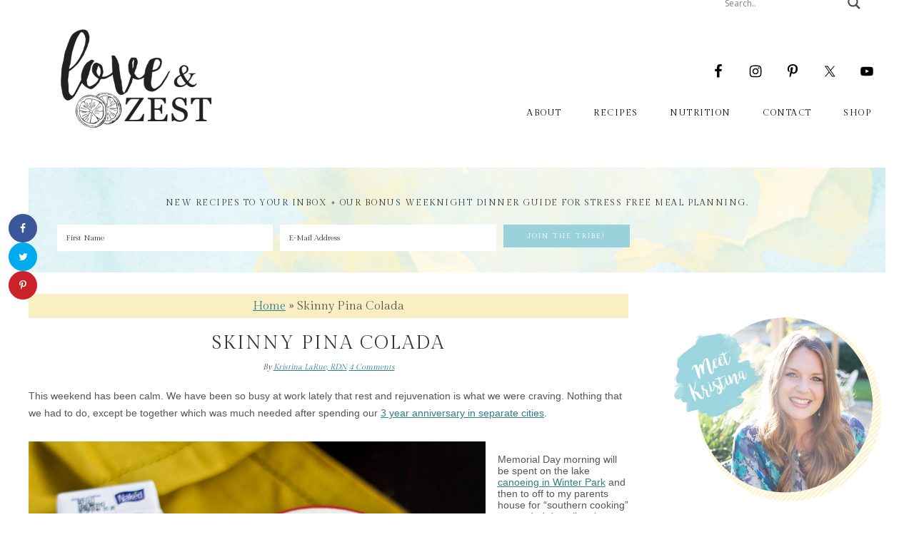

--- FILE ---
content_type: text/html; charset=UTF-8
request_url: https://www.loveandzest.com/skinny-pina-colada/
body_size: 22700
content:
<!DOCTYPE html>
<html lang="en-US">
<head >
<meta charset="UTF-8" />
<meta name="viewport" content="width=device-width, initial-scale=1" />
<title>Skinny Pina Colada | Love &amp; Zest</title>

			<style type="text/css">
				.slide-excerpt { width: 100%; }
				.slide-excerpt { top: 0; }
				.slide-excerpt { left: 0; }
				.flexslider { max-width: 1000px; max-height: 400px; }
				.slide-image { max-height: 400px; }
			</style>
			<style type="text/css">
				@media only screen
				and (min-device-width : 320px)
				and (max-device-width : 480px) {
					.slide-excerpt { display: none !important; }
				}
			</style> 
<!-- This site is optimized with the Yoast SEO Premium plugin v12.1 - https://yoast.com/wordpress/plugins/seo/ -->
<meta name="description" content="Orlando registered dietitian blogging about healthy recipes, easy weeknight dinners, breakfast meal prep ideas, sports nutrition and motherhood."/>
<link rel="canonical" href="https://www.loveandzest.com/skinny-pina-colada/" />
<!-- Grow by Mediavine v.2.8.0 https://devpups.com/social-pug/ -->
<meta property="og:locale" content="en_US"/>
<meta property="og:type" content="article" />
<meta property="og:title" content="Skinny Pina Colada" />
<meta property="og:description" content="This weekend has been calm. We have been so busy at work lately that rest and rejuvenation is what we were craving.&nbsp;Nothing that we had to do, except be together which was much needed after" />
<meta property="og:url"	content="https://www.loveandzest.com/skinny-pina-colada/" />
<meta property="og:site_name" content="Love &amp; Zest" />
<meta property="og:updated_time" content="2014-03-29T14:36:29+00:00" />
<meta property="article:published_time" content="2013-05-27T00:37:00+00:00" />
<meta property="article:modified_time" content="2014-03-29T14:36:29+00:00" />
<meta property="og:image" content="https://www.loveandzest.com/wp-content/uploads/2013/05/Healthy-Pina-Colada-4564-e1452345282695.jpg" />
<meta property="og:image:width" content="600" />
<meta property="og:image:height" content="624" />
<meta property="article:author" content ="https://www.facebook.com/loveandzest" />
<meta name="twitter:card" content="summary_large_image" />
<meta name="twitter:title" content="Skinny Pina Colada" />
<meta name="twitter:description" content="This weekend has been calm. We have been so busy at work lately that rest and rejuvenation is what we were craving.&nbsp;Nothing that we had to do, except be together which was much needed after" />
<meta name="twitter:image" content="https://www.loveandzest.com/wp-content/uploads/2013/05/Healthy-Pina-Colada-4564-e1452345282695.jpg" />
<meta name="twitter:creator" content="@KristinaLaRueRD" />
<!-- Grow by Mediavine v.2.8.0 https://devpups.com/social-pug/ -->
<script type='application/ld+json' class='yoast-schema-graph yoast-schema-graph--main'>{"@context":"https://schema.org","@graph":[{"@type":"Organization","@id":"https://www.loveandzest.com/#organization","name":"Love & Zest","url":"https://www.loveandzest.com/","sameAs":["https://www.facebook.com/loveandzest","http://instagram.com/loveandzest","https://www.linkedin.com/in/kristina-larue-871a9647","https://www.youtube.com/kristinalarue","http://www.pinterest.com/loveandzest","https://twitter.com/kristinalaruerd"],"logo":{"@type":"ImageObject","@id":"https://www.loveandzest.com/#logo","url":"https://www.loveandzest.com/wp-content/uploads/2018/11/Black.png","width":1436,"height":831,"caption":"Love & Zest"},"image":{"@id":"https://www.loveandzest.com/#logo"}},{"@type":"WebSite","@id":"https://www.loveandzest.com/#website","url":"https://www.loveandzest.com/","name":"Love &amp; Zest","publisher":{"@id":"https://www.loveandzest.com/#organization"},"potentialAction":{"@type":"SearchAction","target":"https://www.loveandzest.com/?s={search_term_string}","query-input":"required name=search_term_string"}},{"@type":"ImageObject","@id":"https://www.loveandzest.com/skinny-pina-colada/#primaryimage","url":"https://www.loveandzest.com/wp-content/uploads/2013/05/Healthy-Pina-Colada-4564-e1452345282695.jpg","width":600,"height":624},{"@type":"WebPage","@id":"https://www.loveandzest.com/skinny-pina-colada/#webpage","url":"https://www.loveandzest.com/skinny-pina-colada/","inLanguage":"en-US","name":"Skinny Pina Colada | Love &amp; Zest","isPartOf":{"@id":"https://www.loveandzest.com/#website"},"primaryImageOfPage":{"@id":"https://www.loveandzest.com/skinny-pina-colada/#primaryimage"},"datePublished":"2013-05-27T00:37:00-04:00","dateModified":"2014-03-29T14:36:29-04:00","description":"Orlando registered dietitian blogging about healthy recipes, easy weeknight dinners, breakfast meal prep ideas, sports nutrition and motherhood.","breadcrumb":{"@id":"https://www.loveandzest.com/skinny-pina-colada/#breadcrumb"}},{"@type":"BreadcrumbList","@id":"https://www.loveandzest.com/skinny-pina-colada/#breadcrumb","itemListElement":[{"@type":"ListItem","position":1,"item":{"@type":"WebPage","@id":"https://www.loveandzest.com/","url":"https://www.loveandzest.com/","name":"Home"}},{"@type":"ListItem","position":2,"item":{"@type":"WebPage","@id":"https://www.loveandzest.com/skinny-pina-colada/","url":"https://www.loveandzest.com/skinny-pina-colada/","name":"Skinny Pina Colada"}}]},{"@type":"Article","@id":"https://www.loveandzest.com/skinny-pina-colada/#article","isPartOf":{"@id":"https://www.loveandzest.com/skinny-pina-colada/#webpage"},"author":{"@id":"https://www.loveandzest.com/#/schema/person/5265b761a12007a12ec2c18ddc2072b0"},"headline":"Skinny Pina Colada","datePublished":"2013-05-27T00:37:00-04:00","dateModified":"2014-03-29T14:36:29-04:00","commentCount":"4","mainEntityOfPage":{"@id":"https://www.loveandzest.com/skinny-pina-colada/#webpage"},"publisher":{"@id":"https://www.loveandzest.com/#organization"},"image":{"@id":"https://www.loveandzest.com/skinny-pina-colada/#primaryimage"},"keywords":"beverages,coconut,drinks,frozen,healthy,memorial day,pineapple,recipe,rum,skinny pina colada","articleSection":"smoothies &amp; drinks"},{"@type":["Person"],"@id":"https://www.loveandzest.com/#/schema/person/5265b761a12007a12ec2c18ddc2072b0","name":"Kristina LaRue, RDN","image":{"@type":"ImageObject","@id":"https://www.loveandzest.com/#authorlogo","url":"https://secure.gravatar.com/avatar/c63840a9fff82d0eb8913fb99e0f8a9e?s=96&d=identicon&r=g","caption":"Kristina LaRue, RDN"},"description":"Hi I\u2019m Kristina LaRue, RD (registered dietitian nutritionist), Peloton addict and mama to two active and hungry boys. On Love &amp; Zest, you'll find healthy-ish recipes that fuel the whole family. I'm all about veggie-filled breakfast, meal prep recipes, healthier sweets, and easy weeknight dinners made in the Instant Pot or sheet pan.\r\n\r\nDid you make one of my recipes?? Leave a review in the comments and tag @loveandzest #loveandzest on Instagram!\r\n\r\nIf you're a modern mama-- I'd love for you to join my Facebook group A Modern Motherhood Collective!","sameAs":["https://www.facebook.com/loveandzest","https://www.instagram.com/loveandzest/","https://www.pinterest.com/loveandzest/","https://twitter.com/KristinaLaRueRD"]}]}</script>
<!-- / Yoast SEO Premium plugin. -->

<link rel='dns-prefetch' href='//scripts.mediavine.com' />
<link rel='dns-prefetch' href='//www.loveandzest.com' />
<link rel='dns-prefetch' href='//fonts.googleapis.com' />
<link rel='dns-prefetch' href='//code.ionicframework.com' />
<link rel='dns-prefetch' href='//fonts.bunny.net' />
<link rel='dns-prefetch' href='//s.w.org' />
<link rel="alternate" type="application/rss+xml" title="Love &amp; Zest &raquo; Feed" href="https://www.loveandzest.com/feed/" />
<link rel="alternate" type="application/rss+xml" title="Love &amp; Zest &raquo; Comments Feed" href="https://www.loveandzest.com/comments/feed/" />
<link rel="alternate" type="application/rss+xml" title="Love &amp; Zest &raquo; Skinny Pina Colada Comments Feed" href="https://www.loveandzest.com/skinny-pina-colada/feed/" />
		<script type="text/javascript">
			window._wpemojiSettings = {"baseUrl":"https:\/\/s.w.org\/images\/core\/emoji\/12.0.0-1\/72x72\/","ext":".png","svgUrl":"https:\/\/s.w.org\/images\/core\/emoji\/12.0.0-1\/svg\/","svgExt":".svg","source":{"concatemoji":"https:\/\/www.loveandzest.com\/wp-includes\/js\/wp-emoji-release.min.js?ver=f40251f0e35f1cc32fd9e3f2935b74e3"}};
			/*! This file is auto-generated */
			!function(e,a,t){var r,n,o,i,p=a.createElement("canvas"),s=p.getContext&&p.getContext("2d");function c(e,t){var a=String.fromCharCode;s.clearRect(0,0,p.width,p.height),s.fillText(a.apply(this,e),0,0);var r=p.toDataURL();return s.clearRect(0,0,p.width,p.height),s.fillText(a.apply(this,t),0,0),r===p.toDataURL()}function l(e){if(!s||!s.fillText)return!1;switch(s.textBaseline="top",s.font="600 32px Arial",e){case"flag":return!c([127987,65039,8205,9895,65039],[127987,65039,8203,9895,65039])&&(!c([55356,56826,55356,56819],[55356,56826,8203,55356,56819])&&!c([55356,57332,56128,56423,56128,56418,56128,56421,56128,56430,56128,56423,56128,56447],[55356,57332,8203,56128,56423,8203,56128,56418,8203,56128,56421,8203,56128,56430,8203,56128,56423,8203,56128,56447]));case"emoji":return!c([55357,56424,55356,57342,8205,55358,56605,8205,55357,56424,55356,57340],[55357,56424,55356,57342,8203,55358,56605,8203,55357,56424,55356,57340])}return!1}function d(e){var t=a.createElement("script");t.src=e,t.defer=t.type="text/javascript",a.getElementsByTagName("head")[0].appendChild(t)}for(i=Array("flag","emoji"),t.supports={everything:!0,everythingExceptFlag:!0},o=0;o<i.length;o++)t.supports[i[o]]=l(i[o]),t.supports.everything=t.supports.everything&&t.supports[i[o]],"flag"!==i[o]&&(t.supports.everythingExceptFlag=t.supports.everythingExceptFlag&&t.supports[i[o]]);t.supports.everythingExceptFlag=t.supports.everythingExceptFlag&&!t.supports.flag,t.DOMReady=!1,t.readyCallback=function(){t.DOMReady=!0},t.supports.everything||(n=function(){t.readyCallback()},a.addEventListener?(a.addEventListener("DOMContentLoaded",n,!1),e.addEventListener("load",n,!1)):(e.attachEvent("onload",n),a.attachEvent("onreadystatechange",function(){"complete"===a.readyState&&t.readyCallback()})),(r=t.source||{}).concatemoji?d(r.concatemoji):r.wpemoji&&r.twemoji&&(d(r.twemoji),d(r.wpemoji)))}(window,document,window._wpemojiSettings);
		</script>
		<style type="text/css">
img.wp-smiley,
img.emoji {
	display: inline !important;
	border: none !important;
	box-shadow: none !important;
	height: 1em !important;
	width: 1em !important;
	margin: 0 .07em !important;
	vertical-align: -0.1em !important;
	background: none !important;
	padding: 0 !important;
}
</style>
	<link rel='stylesheet' id='pink-theme-css'  href='https://www.loveandzest.com/wp-content/themes/restored316-pink/style.css?ver=1.0.0' type='text/css' media='all' />
<link rel='stylesheet' id='wp-block-library-css'  href='https://www.loveandzest.com/wp-includes/css/dist/block-library/style.min.css?ver=f40251f0e35f1cc32fd9e3f2935b74e3' type='text/css' media='all' />
<link rel='stylesheet' id='tasty-links-featured-links-block-css'  href='https://www.loveandzest.com/wp-content/plugins/tasty-links/assets/css/featured-links-block.css?ver=f40251f0e35f1cc32fd9e3f2935b74e3' type='text/css' media='all' />
<link rel='stylesheet' id='bne-testimonials-css-css'  href='https://www.loveandzest.com/wp-content/plugins/bne-testimonials/assets/css/bne-testimonials.min.css?ver=2.0.8' type='text/css' media='all' />
<link rel='stylesheet' id='dpsp-frontend-style-pro-css'  href='https://www.loveandzest.com/wp-content/plugins/social-pug/assets/dist/style-frontend-pro-jquery.2.8.0.css?ver=2.8.0' type='text/css' media='all' />
<link rel='stylesheet' id='ivory-search-styles-css'  href='https://www.loveandzest.com/wp-content/plugins/add-search-to-menu/public/css/ivory-search.min.css?ver=5.5.12' type='text/css' media='all' />
<link rel='stylesheet' id='google-fonts-css'  href='//fonts.googleapis.com/css?family=Gilda+Display%7CPoppins%3A300%2C400%2C500%2C600%2C700&#038;ver=CHILD_THEME_VERSION' type='text/css' media='all' />
<link rel='stylesheet' id='ionicons-css'  href='//code.ionicframework.com/ionicons/2.0.1/css/ionicons.min.css?ver=CHILD_THEME_VERSION' type='text/css' media='all' />
<link rel='stylesheet' id='wpdreams-asl-basic-css'  href='https://www.loveandzest.com/wp-content/plugins/ajax-search-lite/css/style.basic.css?ver=4.13.4' type='text/css' media='all' />
<style id='wpdreams-asl-basic-inline-css' type='text/css'>

					div[id*='ajaxsearchlitesettings'].searchsettings .asl_option_inner label {
						font-size: 0px !important;
						color: rgba(0, 0, 0, 0);
					}
					div[id*='ajaxsearchlitesettings'].searchsettings .asl_option_inner label:after {
						font-size: 11px !important;
						position: absolute;
						top: 0;
						left: 0;
						z-index: 1;
					}
					.asl_w_container {
						width: 70%;
						margin: -30px 0px -20px 20%;
						min-width: 200px;
					}
					div[id*='ajaxsearchlite'].asl_m {
						width: 100%;
					}
					div[id*='ajaxsearchliteres'].wpdreams_asl_results div.resdrg span.highlighted {
						font-weight: bold;
						color: rgba(217, 49, 43, 1);
						background-color: rgba(238, 238, 238, 1);
					}
					div[id*='ajaxsearchliteres'].wpdreams_asl_results .results img.asl_image {
						width: 70px;
						height: 70px;
						object-fit: cover;
					}
					div[id*='ajaxsearchlite'].asl_r .results {
						max-height: none;
					}
					div[id*='ajaxsearchlite'].asl_r {
						position: absolute;
					}
				
						.asl_m .probox svg {
							fill: rgb(76, 76, 76) !important;
						}
						.asl_m .probox .innericon {
							background-color: rgba(255, 255, 255, 1) !important;
							background-image: none !important;
							-webkit-background-image: none !important;
							-ms-background-image: none !important;
						}
					
						div.asl_m.asl_w {
							border:0px hidden rgb(255, 255, 255) !important;border-radius:0px 0px 0px 0px !important;
							box-shadow: none !important;
						}
						div.asl_m.asl_w .probox {border: none !important;}
					
						div.asl_r.asl_w.vertical .results .item::after {
							display: block;
							position: absolute;
							bottom: 0;
							content: '';
							height: 1px;
							width: 100%;
							background: #D8D8D8;
						}
						div.asl_r.asl_w.vertical .results .item.asl_last_item::after {
							display: none;
						}
					
</style>
<link rel='stylesheet' id='wpdreams-asl-instance-css'  href='https://www.loveandzest.com/wp-content/plugins/ajax-search-lite/css/style-underline.css?ver=4.13.4' type='text/css' media='all' />
<link rel='stylesheet' id='simple-social-icons-font-css'  href='https://www.loveandzest.com/wp-content/plugins/simple-social-icons/css/style.css?ver=3.0.2' type='text/css' media='all' />
<link rel='stylesheet' id='sab-font-css'  href='https://fonts.bunny.net/css?family=Philosopher:400,700,400italic,700italic&#038;subset=latin' type='text/css' media='all' />
<link rel='stylesheet' id='slider_styles-css'  href='https://www.loveandzest.com/wp-content/plugins/genesis-responsive-slider/assets/style.css?ver=1.0.1' type='text/css' media='all' />
<script>if (document.location.protocol != "https:") {document.location = document.URL.replace(/^http:/i, "https:");}</script><script type='text/javascript' async="async" fetchpriority="high" data-noptimize="1" data-cfasync="false" src='https://scripts.mediavine.com/tags/love-and-zest.js?ver=f40251f0e35f1cc32fd9e3f2935b74e3'></script>
<script type='text/javascript' src='https://www.loveandzest.com/wp-includes/js/jquery/jquery.js?ver=1.12.4-wp'></script>
<script type='text/javascript' src='https://www.loveandzest.com/wp-includes/js/jquery/jquery-migrate.min.js?ver=1.4.1'></script>
<script type='text/javascript' src='https://www.loveandzest.com/wp-content/themes/restored316-pink/js/nav.js?ver=1.0.0'></script>
<link rel='https://api.w.org/' href='https://www.loveandzest.com/wp-json/' />
<link rel="EditURI" type="application/rsd+xml" title="RSD" href="https://www.loveandzest.com/xmlrpc.php?rsd" />
<link rel="wlwmanifest" type="application/wlwmanifest+xml" href="https://www.loveandzest.com/wp-includes/wlwmanifest.xml" /> 

<link rel='shortlink' href='https://www.loveandzest.com/?p=110' />
<link rel="alternate" type="application/json+oembed" href="https://www.loveandzest.com/wp-json/oembed/1.0/embed?url=https%3A%2F%2Fwww.loveandzest.com%2Fskinny-pina-colada%2F" />
<link rel="alternate" type="text/xml+oembed" href="https://www.loveandzest.com/wp-json/oembed/1.0/embed?url=https%3A%2F%2Fwww.loveandzest.com%2Fskinny-pina-colada%2F&#038;format=xml" />
<style type="text/css" data-source="Grow by Mediavine">
								.dpsp-button-style-1 .dpsp-networks-btns-content .dpsp-network-btn .dpsp-network-icon,
								.dpsp-button-style-1 .dpsp-networks-btns-content .dpsp-network-btn {
									background: #9cd5de;
									border-color: #9cd5de;
								}
							</style><script type='text/javascript' async defer src='//assets.pinterest.com/js/pinit.js' data-pin-hover='true'></script>
<meta name="google-site-verification" content="EnzlOismNSHs4b6SJZT7RlwgUo0XUqeoTU212Y9QW1A" /><style type="text/css">
.comment-form .tasty-recipes-ratings-buttons {
  unicode-bidi: bidi-override;
  direction: rtl;
  text-align: center; }
  .comment-form .tasty-recipes-ratings-buttons > span {
    display: inline-block;
    position: relative;
    width: 1.1em; }
    .comment-form .tasty-recipes-ratings-buttons > span i {
      font-style: normal; }
    .comment-form .tasty-recipes-ratings-buttons > span .unchecked {
      display: inline-block; }
    .comment-form .tasty-recipes-ratings-buttons > span .checked {
      display: none; }
  .comment-form .tasty-recipes-ratings-buttons > input:checked ~ span .unchecked {
    display: none; }
  .comment-form .tasty-recipes-ratings-buttons > input:checked ~ span .checked {
    display: inline-block; }
  .comment-form .tasty-recipes-ratings-buttons > input:checked ~ span:before .unchecked {
    display: inline-block; }
  .comment-form .tasty-recipes-ratings-buttons > input:checked ~ span:before .checked {
    display: none; }
  @media only screen and (min-width: 1024px) {
    .comment-form .tasty-recipes-ratings-buttons > *:hover .unchecked,
    .comment-form .tasty-recipes-ratings-buttons > *:hover ~ span .unchecked,
    .comment-form .tasty-recipes-ratings-buttons:not(:hover) > input:checked ~ span .unchecked {
      display: none; }
    .comment-form .tasty-recipes-ratings-buttons > *:hover .checked,
    .comment-form .tasty-recipes-ratings-buttons > *:hover ~ span .checked,
    .comment-form .tasty-recipes-ratings-buttons:not(:hover) > input:checked ~ span .checked {
      display: inline-block; }
    .comment-form .tasty-recipes-ratings-buttons > *:hover:before .unchecked,
    .comment-form .tasty-recipes-ratings-buttons > *:hover ~ span:before .unchecked,
    .comment-form .tasty-recipes-ratings-buttons:not(:hover) > input:checked ~ span:before .unchecked {
      display: inline-block; }
    .comment-form .tasty-recipes-ratings-buttons > *:hover:before .checked,
    .comment-form .tasty-recipes-ratings-buttons > *:hover ~ span:before .checked,
    .comment-form .tasty-recipes-ratings-buttons:not(:hover) > input:checked ~ span:before .checked {
      display: none; } }
  .comment-form .tasty-recipes-ratings-buttons > input {
    margin-left: -1.1em;
    margin-right: 0;
    top: 3px;
    width: 1.1em;
    height: 1.1em;
    position: relative;
    z-index: 2;
    opacity: 0; }

</style>
<link rel="pingback" href="https://www.loveandzest.com/xmlrpc.php" />
<link href="https://fonts.googleapis.com/css?family=Lato" rel="stylesheet">

<link href="https://fonts.googleapis.com/css?family=Libre+Baskerville" rel="stylesheet">

<link href="https://fonts.googleapis.com/css?family=Bad+Script" rel="stylesheet">

<link href="https://fonts.googleapis.com/css?family=Dancing+Script|Old+Standard+TT" rel="stylesheet">

<link href="https://fonts.googleapis.com/css?family=Rochester" rel="stylesheet">

<link href="https://fonts.googleapis.com/css?family=Gilda+Display" rel="stylesheet">

<link href="https://fonts.googleapis.com/css?family=Oswald" rel="stylesheet"><style type="text/css">.site-title a { background: url(https://www.loveandzest.com/wp-content/uploads/2019/01/cropped-Copy-of-Black.png) no-repeat !important; }</style>
				<link rel="preconnect" href="https://fonts.gstatic.com" crossorigin />
				<link rel="preload" as="style" href="//fonts.googleapis.com/css?family=Open+Sans&display=swap" />
								<link rel="stylesheet" href="//fonts.googleapis.com/css?family=Open+Sans&display=swap" media="all" />
				      <meta name="onesignal" content="wordpress-plugin"/>
            <script>

      window.OneSignal = window.OneSignal || [];

      OneSignal.push( function() {
        OneSignal.SERVICE_WORKER_UPDATER_PATH = "OneSignalSDKUpdaterWorker.js.php";
        OneSignal.SERVICE_WORKER_PATH = "OneSignalSDKWorker.js.php";
        OneSignal.SERVICE_WORKER_PARAM = { scope: '/' };

        OneSignal.setDefaultNotificationUrl("https://www.loveandzest.com");
        var oneSignal_options = {};
        window._oneSignalInitOptions = oneSignal_options;

        oneSignal_options['wordpress'] = true;
oneSignal_options['appId'] = 'dc2d1aed-26e2-4429-b772-f831dae9affc';
oneSignal_options['welcomeNotification'] = { };
oneSignal_options['welcomeNotification']['title'] = "";
oneSignal_options['welcomeNotification']['message'] = "";
oneSignal_options['path'] = "https://www.loveandzest.com/wp-content/plugins/onesignal-free-web-push-notifications/sdk_files/";
oneSignal_options['safari_web_id'] = "web.onesignal.auto.48c84a0b-cc60-468f-93c1-13b193c27b88";
oneSignal_options['promptOptions'] = { };
oneSignal_options['notifyButton'] = { };
oneSignal_options['notifyButton']['enable'] = true;
oneSignal_options['notifyButton']['position'] = 'bottom-right';
oneSignal_options['notifyButton']['theme'] = 'default';
oneSignal_options['notifyButton']['size'] = 'medium';
oneSignal_options['notifyButton']['showCredit'] = true;
oneSignal_options['notifyButton']['text'] = {};
oneSignal_options['notifyButton']['colors'] = {};
                OneSignal.init(window._oneSignalInitOptions);
                OneSignal.showSlidedownPrompt();      });

      function documentInitOneSignal() {
        var oneSignal_elements = document.getElementsByClassName("OneSignal-prompt");

        var oneSignalLinkClickHandler = function(event) { OneSignal.push(['registerForPushNotifications']); event.preventDefault(); };        for(var i = 0; i < oneSignal_elements.length; i++)
          oneSignal_elements[i].addEventListener('click', oneSignalLinkClickHandler, false);
      }

      if (document.readyState === 'complete') {
           documentInitOneSignal();
      }
      else {
           window.addEventListener("load", function(event){
               documentInitOneSignal();
          });
      }
    </script>
<style type="text/css" id="custom-background-css">
body.custom-background { background-color: #ffffff; }
</style>
	<style type="text/css">.saboxplugin-wrap{-webkit-box-sizing:border-box;-moz-box-sizing:border-box;-ms-box-sizing:border-box;box-sizing:border-box;border:1px solid #eee;width:100%;clear:both;display:block;overflow:hidden;word-wrap:break-word;position:relative}.saboxplugin-wrap .saboxplugin-gravatar{float:left;padding:0 20px 20px 20px}.saboxplugin-wrap .saboxplugin-gravatar img{max-width:100px;height:auto;border-radius:0;}.saboxplugin-wrap .saboxplugin-authorname{font-size:18px;line-height:1;margin:20px 0 0 20px;display:block}.saboxplugin-wrap .saboxplugin-authorname a{text-decoration:none}.saboxplugin-wrap .saboxplugin-authorname a:focus{outline:0}.saboxplugin-wrap .saboxplugin-desc{display:block;margin:5px 20px}.saboxplugin-wrap .saboxplugin-desc a{text-decoration:underline}.saboxplugin-wrap .saboxplugin-desc p{margin:5px 0 12px}.saboxplugin-wrap .saboxplugin-web{margin:0 20px 15px;text-align:left}.saboxplugin-wrap .sab-web-position{text-align:right}.saboxplugin-wrap .saboxplugin-web a{color:#ccc;text-decoration:none}.saboxplugin-wrap .saboxplugin-socials{position:relative;display:block;background:#fcfcfc;padding:5px;border-top:1px solid #eee}.saboxplugin-wrap .saboxplugin-socials a svg{width:20px;height:20px}.saboxplugin-wrap .saboxplugin-socials a svg .st2{fill:#fff; transform-origin:center center;}.saboxplugin-wrap .saboxplugin-socials a svg .st1{fill:rgba(0,0,0,.3)}.saboxplugin-wrap .saboxplugin-socials a:hover{opacity:.8;-webkit-transition:opacity .4s;-moz-transition:opacity .4s;-o-transition:opacity .4s;transition:opacity .4s;box-shadow:none!important;-webkit-box-shadow:none!important}.saboxplugin-wrap .saboxplugin-socials .saboxplugin-icon-color{box-shadow:none;padding:0;border:0;-webkit-transition:opacity .4s;-moz-transition:opacity .4s;-o-transition:opacity .4s;transition:opacity .4s;display:inline-block;color:#fff;font-size:0;text-decoration:inherit;margin:5px;-webkit-border-radius:0;-moz-border-radius:0;-ms-border-radius:0;-o-border-radius:0;border-radius:0;overflow:hidden}.saboxplugin-wrap .saboxplugin-socials .saboxplugin-icon-grey{text-decoration:inherit;box-shadow:none;position:relative;display:-moz-inline-stack;display:inline-block;vertical-align:middle;zoom:1;margin:10px 5px;color:#444;fill:#444}.clearfix:after,.clearfix:before{content:' ';display:table;line-height:0;clear:both}.ie7 .clearfix{zoom:1}.saboxplugin-socials.sabox-colored .saboxplugin-icon-color .sab-twitch{border-color:#38245c}.saboxplugin-socials.sabox-colored .saboxplugin-icon-color .sab-behance{border-color:#003eb0}.saboxplugin-socials.sabox-colored .saboxplugin-icon-color .sab-deviantart{border-color:#036824}.saboxplugin-socials.sabox-colored .saboxplugin-icon-color .sab-digg{border-color:#00327c}.saboxplugin-socials.sabox-colored .saboxplugin-icon-color .sab-dribbble{border-color:#ba1655}.saboxplugin-socials.sabox-colored .saboxplugin-icon-color .sab-facebook{border-color:#1e2e4f}.saboxplugin-socials.sabox-colored .saboxplugin-icon-color .sab-flickr{border-color:#003576}.saboxplugin-socials.sabox-colored .saboxplugin-icon-color .sab-github{border-color:#264874}.saboxplugin-socials.sabox-colored .saboxplugin-icon-color .sab-google{border-color:#0b51c5}.saboxplugin-socials.sabox-colored .saboxplugin-icon-color .sab-html5{border-color:#902e13}.saboxplugin-socials.sabox-colored .saboxplugin-icon-color .sab-instagram{border-color:#1630aa}.saboxplugin-socials.sabox-colored .saboxplugin-icon-color .sab-linkedin{border-color:#00344f}.saboxplugin-socials.sabox-colored .saboxplugin-icon-color .sab-pinterest{border-color:#5b040e}.saboxplugin-socials.sabox-colored .saboxplugin-icon-color .sab-reddit{border-color:#992900}.saboxplugin-socials.sabox-colored .saboxplugin-icon-color .sab-rss{border-color:#a43b0a}.saboxplugin-socials.sabox-colored .saboxplugin-icon-color .sab-sharethis{border-color:#5d8420}.saboxplugin-socials.sabox-colored .saboxplugin-icon-color .sab-soundcloud{border-color:#995200}.saboxplugin-socials.sabox-colored .saboxplugin-icon-color .sab-spotify{border-color:#0f612c}.saboxplugin-socials.sabox-colored .saboxplugin-icon-color .sab-stackoverflow{border-color:#a95009}.saboxplugin-socials.sabox-colored .saboxplugin-icon-color .sab-steam{border-color:#006388}.saboxplugin-socials.sabox-colored .saboxplugin-icon-color .sab-user_email{border-color:#b84e05}.saboxplugin-socials.sabox-colored .saboxplugin-icon-color .sab-tumblr{border-color:#10151b}.saboxplugin-socials.sabox-colored .saboxplugin-icon-color .sab-twitter{border-color:#0967a0}.saboxplugin-socials.sabox-colored .saboxplugin-icon-color .sab-vimeo{border-color:#0d7091}.saboxplugin-socials.sabox-colored .saboxplugin-icon-color .sab-windows{border-color:#003f71}.saboxplugin-socials.sabox-colored .saboxplugin-icon-color .sab-whatsapp{border-color:#003f71}.saboxplugin-socials.sabox-colored .saboxplugin-icon-color .sab-wordpress{border-color:#0f3647}.saboxplugin-socials.sabox-colored .saboxplugin-icon-color .sab-yahoo{border-color:#14002d}.saboxplugin-socials.sabox-colored .saboxplugin-icon-color .sab-youtube{border-color:#900}.saboxplugin-socials.sabox-colored .saboxplugin-icon-color .sab-xing{border-color:#000202}.saboxplugin-socials.sabox-colored .saboxplugin-icon-color .sab-mixcloud{border-color:#2475a0}.saboxplugin-socials.sabox-colored .saboxplugin-icon-color .sab-vk{border-color:#243549}.saboxplugin-socials.sabox-colored .saboxplugin-icon-color .sab-medium{border-color:#00452c}.saboxplugin-socials.sabox-colored .saboxplugin-icon-color .sab-quora{border-color:#420e00}.saboxplugin-socials.sabox-colored .saboxplugin-icon-color .sab-meetup{border-color:#9b181c}.saboxplugin-socials.sabox-colored .saboxplugin-icon-color .sab-goodreads{border-color:#000}.saboxplugin-socials.sabox-colored .saboxplugin-icon-color .sab-snapchat{border-color:#999700}.saboxplugin-socials.sabox-colored .saboxplugin-icon-color .sab-500px{border-color:#00557f}.saboxplugin-socials.sabox-colored .saboxplugin-icon-color .sab-mastodont{border-color:#185886}.sabox-plus-item{margin-bottom:20px}@media screen and (max-width:480px){.saboxplugin-wrap{text-align:center}.saboxplugin-wrap .saboxplugin-gravatar{float:none;padding:20px 0;text-align:center;margin:0 auto;display:block}.saboxplugin-wrap .saboxplugin-gravatar img{float:none;display:inline-block;display:-moz-inline-stack;vertical-align:middle;zoom:1}.saboxplugin-wrap .saboxplugin-desc{margin:0 10px 20px;text-align:center}.saboxplugin-wrap .saboxplugin-authorname{text-align:center;margin:10px 0 20px}}body .saboxplugin-authorname a,body .saboxplugin-authorname a:hover{box-shadow:none;-webkit-box-shadow:none}a.sab-profile-edit{font-size:16px!important;line-height:1!important}.sab-edit-settings a,a.sab-profile-edit{color:#0073aa!important;box-shadow:none!important;-webkit-box-shadow:none!important}.sab-edit-settings{margin-right:15px;position:absolute;right:0;z-index:2;bottom:10px;line-height:20px}.sab-edit-settings i{margin-left:5px}.saboxplugin-socials{line-height:1!important}.rtl .saboxplugin-wrap .saboxplugin-gravatar{float:right}.rtl .saboxplugin-wrap .saboxplugin-authorname{display:flex;align-items:center}.rtl .saboxplugin-wrap .saboxplugin-authorname .sab-profile-edit{margin-right:10px}.rtl .sab-edit-settings{right:auto;left:0}img.sab-custom-avatar{max-width:75px;}.saboxplugin-wrap {border-color:#000000;}.saboxplugin-wrap .saboxplugin-socials {border-color:#000000;}.saboxplugin-wrap .saboxplugin-socials .saboxplugin-icon-color {-webkit-transition: all 0.3s ease-in-out;-moz-transition: all 0.3s ease-in-out;-o-transition: all 0.3s ease-in-out;-ms-transition: all 0.3s ease-in-out;transition: all 0.3s ease-in-out;}.saboxplugin-wrap .saboxplugin-socials .saboxplugin-icon-color:hover,.saboxplugin-wrap .saboxplugin-socials .saboxplugin-icon-grey:hover {-webkit-transform: rotate(360deg);-moz-transform: rotate(360deg);-o-transform: rotate(360deg);-ms-transform: rotate(360deg);transform: rotate(360deg);}.saboxplugin-wrap .saboxplugin-socials .saboxplugin-icon-grey {color:#8bc7d1; fill:#8bc7d1;}.saboxplugin-wrap .saboxplugin-authorname a,.saboxplugin-wrap .saboxplugin-authorname span {color:#8bc7d1;}.saboxplugin-wrap {margin-top:0px; margin-bottom:0px; padding: 0px 0px }.saboxplugin-wrap .saboxplugin-authorname {font-size:22px; line-height:29px;}.saboxplugin-wrap .saboxplugin-desc p, .saboxplugin-wrap .saboxplugin-desc {font-size:14px !important; line-height:21px !important;}.saboxplugin-wrap .saboxplugin-web {font-size:14px;}.saboxplugin-wrap .saboxplugin-socials a svg {width:23px;height:23px;}</style><link rel="icon" href="https://www.loveandzest.com/wp-content/uploads/2019/01/loveandzestlemons-400x400.png" sizes="32x32" />
<link rel="icon" href="https://www.loveandzest.com/wp-content/uploads/2019/01/loveandzestlemons-400x400.png" sizes="192x192" />
<link rel="apple-touch-icon" href="https://www.loveandzest.com/wp-content/uploads/2019/01/loveandzestlemons-400x400.png" />
<meta name="msapplication-TileImage" content="https://www.loveandzest.com/wp-content/uploads/2019/01/loveandzestlemons-400x400.png" />

<!-- BEGIN ExactMetrics v5.3.10 Universal Analytics - https://exactmetrics.com/ -->
<script>
(function(i,s,o,g,r,a,m){i['GoogleAnalyticsObject']=r;i[r]=i[r]||function(){
	(i[r].q=i[r].q||[]).push(arguments)},i[r].l=1*new Date();a=s.createElement(o),
	m=s.getElementsByTagName(o)[0];a.async=1;a.src=g;m.parentNode.insertBefore(a,m)
})(window,document,'script','https://www.google-analytics.com/analytics.js','ga');
  ga('create', 'UA-32231350-1', 'auto');
  ga('send', 'pageview');
</script>
<!-- END ExactMetrics Universal Analytics -->
		<style type="text/css" id="wp-custom-css">
			/*
You can add your own CSS here.

Click the help icon above to learn more.
*/

/* CHANGE ALIGNMENT ON IG SIDEBAR WIDGET
*/

.instagram-pics {
    list-style: none;
    margin: 0;
    padding: 0;
}

.instagram-pics li {
    margin: 1;
    float: left;
    padding: 4px;
    width: 33%;
}

.instagram-pics img {
    display: block;
}

/* CHANGE LINK COLOR
*/

a {
    color: #2E7E8B;
    text-decoration: underline;
}

/* NAV MENU STYLING
*/

.genesis-nav-menu a {
    color: #000000;
    text-decoration: none;
}

/* CHANGE BODY FONT SIZE
*/

body {
    font-size: 16.5px;
	line-height: 1.5;
}

/* INPUT AND SEARCH BOX STYLING
*/

input[type="search"],
select,
textarea {
	background-color: #fff;
	border: 1px solid #afafaf;
	color: #333;
	font-size: 13px;
	font-weight: 300;
	width: 100%;
}		</style>
		<style id="sccss"></style><meta data-pso-pv="1.2.1" data-pso-pt="singlePost" data-pso-th="b24090bd9cdf5eb3777b9a159d847a1e"></head>
<body data-rsssl=1 class="post-template-default single single-post postid-110 single-format-standard custom-background genesis custom-header header-image content-sidebar genesis-breadcrumbs-visible"><div class="site-container"><nav class="nav-secondary" aria-label="Secondary"><div class="wrap"><ul id="menu-top" class="menu genesis-nav-menu menu-secondary"><aside class="widget-area"><section id="ajaxsearchlitewidget-8" class="widget AjaxSearchLiteWidget"><div class="widget-wrap"><div class="asl_w_container asl_w_container_1" data-id="1" data-instance="1">
	<div id='ajaxsearchlite1'
		data-id="1"
		data-instance="1"
		class="asl_w asl_m asl_m_1 asl_m_1_1">
		<div class="probox">

	
	<div class='prosettings' style='display:none;' data-opened=0>
				<div class='innericon'>
			<svg version="1.1" xmlns="http://www.w3.org/2000/svg" xmlns:xlink="http://www.w3.org/1999/xlink" x="0px" y="0px" width="22" height="22" viewBox="0 0 512 512" enable-background="new 0 0 512 512" xml:space="preserve">
					<polygon transform = "rotate(90 256 256)" points="142.332,104.886 197.48,50 402.5,256 197.48,462 142.332,407.113 292.727,256 "/>
				</svg>
		</div>
	</div>

	
	
	<div class='proinput'>
		<form role="search" action='#' autocomplete="off"
				aria-label="Search form">
			<input aria-label="Search input"
					type='search' class='orig'
					tabindex="0"
					name='phrase'
					placeholder='Search..'
					value=''
					autocomplete="off"/>
			<input aria-label="Search autocomplete"
					type='text'
					class='autocomplete'
					tabindex="-1"
					name='phrase'
					value=''
					autocomplete="off" disabled/>
			<input type='submit' value="Start search" style='width:0; height: 0; visibility: hidden;'>
		</form>
	</div>

	
	
	<button class='promagnifier' tabindex="0" aria-label="Search magnifier">
				<span class='innericon' style="display:block;">
			<svg version="1.1" xmlns="http://www.w3.org/2000/svg" xmlns:xlink="http://www.w3.org/1999/xlink" x="0px" y="0px" width="22" height="22" viewBox="0 0 512 512" enable-background="new 0 0 512 512" xml:space="preserve">
					<path d="M460.355,421.59L353.844,315.078c20.041-27.553,31.885-61.437,31.885-98.037
						C385.729,124.934,310.793,50,218.686,50C126.58,50,51.645,124.934,51.645,217.041c0,92.106,74.936,167.041,167.041,167.041
						c34.912,0,67.352-10.773,94.184-29.158L419.945,462L460.355,421.59z M100.631,217.041c0-65.096,52.959-118.056,118.055-118.056
						c65.098,0,118.057,52.959,118.057,118.056c0,65.096-52.959,118.056-118.057,118.056C153.59,335.097,100.631,282.137,100.631,217.041
						z"/>
				</svg>
		</span>
	</button>

	
	
	<div class='proloading'>

		<div class="asl_loader"><div class="asl_loader-inner asl_simple-circle"></div></div>

			</div>

			<div class='proclose'>
			<svg version="1.1" xmlns="http://www.w3.org/2000/svg" xmlns:xlink="http://www.w3.org/1999/xlink" x="0px"
				y="0px"
				width="12" height="12" viewBox="0 0 512 512" enable-background="new 0 0 512 512"
				xml:space="preserve">
				<polygon points="438.393,374.595 319.757,255.977 438.378,137.348 374.595,73.607 255.995,192.225 137.375,73.622 73.607,137.352 192.246,255.983 73.622,374.625 137.352,438.393 256.002,319.734 374.652,438.378 "/>
			</svg>
		</div>
	
	
</div>	</div>
	<div class='asl_data_container' style="display:none !important;">
		<div class="asl_init_data wpdreams_asl_data_ct"
	style="display:none !important;"
	id="asl_init_id_1"
	data-asl-id="1"
	data-asl-instance="1"
	data-settings="{&quot;homeurl&quot;:&quot;https:\/\/www.loveandzest.com\/&quot;,&quot;resultstype&quot;:&quot;vertical&quot;,&quot;resultsposition&quot;:&quot;hover&quot;,&quot;itemscount&quot;:4,&quot;charcount&quot;:0,&quot;highlight&quot;:false,&quot;highlightWholewords&quot;:true,&quot;singleHighlight&quot;:false,&quot;scrollToResults&quot;:{&quot;enabled&quot;:false,&quot;offset&quot;:0},&quot;resultareaclickable&quot;:1,&quot;autocomplete&quot;:{&quot;enabled&quot;:true,&quot;lang&quot;:&quot;en&quot;,&quot;trigger_charcount&quot;:0},&quot;mobile&quot;:{&quot;menu_selector&quot;:&quot;#menu-toggle, .menu-toggle&quot;},&quot;trigger&quot;:{&quot;click&quot;:&quot;results_page&quot;,&quot;click_location&quot;:&quot;same&quot;,&quot;update_href&quot;:false,&quot;return&quot;:&quot;results_page&quot;,&quot;return_location&quot;:&quot;same&quot;,&quot;facet&quot;:false,&quot;type&quot;:false,&quot;redirect_url&quot;:&quot;?s={phrase}&quot;,&quot;delay&quot;:300},&quot;animations&quot;:{&quot;pc&quot;:{&quot;settings&quot;:{&quot;anim&quot;:&quot;fadedrop&quot;,&quot;dur&quot;:300},&quot;results&quot;:{&quot;anim&quot;:&quot;fadedrop&quot;,&quot;dur&quot;:300},&quot;items&quot;:&quot;voidanim&quot;},&quot;mob&quot;:{&quot;settings&quot;:{&quot;anim&quot;:&quot;fadedrop&quot;,&quot;dur&quot;:300},&quot;results&quot;:{&quot;anim&quot;:&quot;fadedrop&quot;,&quot;dur&quot;:300},&quot;items&quot;:&quot;voidanim&quot;}},&quot;autop&quot;:{&quot;state&quot;:true,&quot;phrase&quot;:&quot;&quot;,&quot;count&quot;:&quot;1&quot;},&quot;resPage&quot;:{&quot;useAjax&quot;:false,&quot;selector&quot;:&quot;#main&quot;,&quot;trigger_type&quot;:true,&quot;trigger_facet&quot;:true,&quot;trigger_magnifier&quot;:false,&quot;trigger_return&quot;:false},&quot;resultsSnapTo&quot;:&quot;left&quot;,&quot;results&quot;:{&quot;width&quot;:&quot;auto&quot;,&quot;width_tablet&quot;:&quot;auto&quot;,&quot;width_phone&quot;:&quot;auto&quot;},&quot;settingsimagepos&quot;:&quot;right&quot;,&quot;closeOnDocClick&quot;:true,&quot;overridewpdefault&quot;:false,&quot;override_method&quot;:&quot;get&quot;}"></div>
	<div id="asl_hidden_data">
		<svg style="position:absolute" height="0" width="0">
			<filter id="aslblur">
				<feGaussianBlur in="SourceGraphic" stdDeviation="4"/>
			</filter>
		</svg>
		<svg style="position:absolute" height="0" width="0">
			<filter id="no_aslblur"></filter>
		</svg>
	</div>
	</div>

	<div id='ajaxsearchliteres1'
	class='vertical wpdreams_asl_results asl_w asl_r asl_r_1 asl_r_1_1'>

	
	<div class="results">

		
		<div class="resdrg">
		</div>

		
	</div>

	
	
</div>

	<div id='__original__ajaxsearchlitesettings1'
		data-id="1"
		class="searchsettings wpdreams_asl_settings asl_w asl_s asl_s_1">
		<form name='options'
		aria-label="Search settings form"
		autocomplete = 'off'>

	
	
	<input type="hidden" name="filters_changed" style="display:none;" value="0">
	<input type="hidden" name="filters_initial" style="display:none;" value="1">

	<div class="asl_option_inner hiddend">
		<input type='hidden' name='qtranslate_lang' id='qtranslate_lang'
				value='0'/>
	</div>

	
	
	<fieldset class="asl_sett_scroll">
		<legend style="display: none;">Generic selectors</legend>
		<div class="asl_option" tabindex="0">
			<div class="asl_option_inner">
				<input type="checkbox" value="exact"
						aria-label="Exact matches only"
						name="asl_gen[]" />
				<div class="asl_option_checkbox"></div>
			</div>
			<div class="asl_option_label">
				Exact matches only			</div>
		</div>
		<div class="asl_option" tabindex="0">
			<div class="asl_option_inner">
				<input type="checkbox" value="title"
						aria-label="Search in title"
						name="asl_gen[]"  checked="checked"/>
				<div class="asl_option_checkbox"></div>
			</div>
			<div class="asl_option_label">
				Search in title			</div>
		</div>
		<div class="asl_option" tabindex="0">
			<div class="asl_option_inner">
				<input type="checkbox" value="content"
						aria-label="Search in content"
						name="asl_gen[]"  checked="checked"/>
				<div class="asl_option_checkbox"></div>
			</div>
			<div class="asl_option_label">
				Search in content			</div>
		</div>
		<div class="asl_option_inner hiddend">
			<input type="checkbox" value="excerpt"
					aria-label="Search in excerpt"
					name="asl_gen[]"  checked="checked"/>
			<div class="asl_option_checkbox"></div>
		</div>
	</fieldset>
	<fieldset class="asl_sett_scroll">
		<legend style="display: none;">Post Type Selectors</legend>
					<div class="asl_option_inner hiddend">
				<input type="checkbox" value="post"
						aria-label="Hidden option, ignore please"
						name="customset[]" checked="checked"/>
			</div>
						<div class="asl_option_inner hiddend">
				<input type="checkbox" value="page"
						aria-label="Hidden option, ignore please"
						name="customset[]" checked="checked"/>
			</div>
				</fieldset>
	</form>
	</div>
</div>
</div></section>
</aside></ul></div></nav><header class="site-header"><div class="wrap"><div class="title-area"><p class="site-title"><a href="https://www.loveandzest.com/">Love &amp; Zest</a></p></div><div class="widget-area header-widget-area"><section id="simple-social-icons-3" class="widget simple-social-icons"><div class="widget-wrap"><ul class="alignright"><li class="ssi-facebook"><a href="https://www.facebook.com/loveandzest" target="_blank" rel="noopener noreferrer" class="external"><svg role="img" class="social-facebook" aria-labelledby="social-facebook-3"><title id="social-facebook-3">Facebook</title><use xlink:href="https://www.loveandzest.com/wp-content/plugins/simple-social-icons/symbol-defs.svg#social-facebook"></use></svg></a></li><li class="ssi-instagram"><a href="http://instagram.com/loveandzest" target="_blank" rel="noopener noreferrer" class="external"><svg role="img" class="social-instagram" aria-labelledby="social-instagram-3"><title id="social-instagram-3">Instagram</title><use xlink:href="https://www.loveandzest.com/wp-content/plugins/simple-social-icons/symbol-defs.svg#social-instagram"></use></svg></a></li><li class="ssi-pinterest"><a href="http://www.pinterest.com/loveandzest" target="_blank" rel="noopener noreferrer" class="external"><svg role="img" class="social-pinterest" aria-labelledby="social-pinterest-3"><title id="social-pinterest-3">Pinterest</title><use xlink:href="https://www.loveandzest.com/wp-content/plugins/simple-social-icons/symbol-defs.svg#social-pinterest"></use></svg></a></li><li class="ssi-twitter"><a href="https://twitter.com/kristinalaruerd" target="_blank" rel="noopener noreferrer" class="external"><svg role="img" class="social-twitter" aria-labelledby="social-twitter-3"><title id="social-twitter-3">Twitter</title><use xlink:href="https://www.loveandzest.com/wp-content/plugins/simple-social-icons/symbol-defs.svg#social-twitter"></use></svg></a></li><li class="ssi-youtube"><a href="http://youtube.com/loveandzest" target="_blank" rel="noopener noreferrer" class="external"><svg role="img" class="social-youtube" aria-labelledby="social-youtube-3"><title id="social-youtube-3">YouTube</title><use xlink:href="https://www.loveandzest.com/wp-content/plugins/simple-social-icons/symbol-defs.svg#social-youtube"></use></svg></a></li></ul></div></section>
<section id="nav_menu-2" class="widget widget_nav_menu"><div class="widget-wrap"><nav class="nav-header"><ul id="menu-primary-navigation" class="menu genesis-nav-menu"><li id="menu-item-1449" class="menu-item menu-item-type-custom menu-item-object-custom menu-item-1449"><a href="https://www.loveandzest.com/about/"><span >About</span></a></li>
<li id="menu-item-4916" class="menu-item menu-item-type-post_type menu-item-object-page menu-item-has-children menu-item-4916"><a href="https://www.loveandzest.com/recipes-2/"><span >Recipes</span></a>
<ul class="sub-menu">
	<li id="menu-item-611" class="menu-item menu-item-type-taxonomy menu-item-object-category current-post-ancestor menu-item-has-children menu-item-611"><a href="https://www.loveandzest.com/category/breakfast/"><span >breakfast</span></a>
	<ul class="sub-menu">
		<li id="menu-item-620" class="menu-item menu-item-type-taxonomy menu-item-object-category menu-item-620"><a href="https://www.loveandzest.com/category/breakfast/bakery/"><span >bakery</span></a></li>
		<li id="menu-item-612" class="menu-item menu-item-type-taxonomy menu-item-object-category menu-item-612"><a href="https://www.loveandzest.com/category/breakfast/eggs/"><span >eggs</span></a></li>
		<li id="menu-item-621" class="menu-item menu-item-type-taxonomy menu-item-object-category menu-item-621"><a href="https://www.loveandzest.com/category/breakfast/pancakes-waffles/"><span >pancakes &#038; waffles</span></a></li>
		<li id="menu-item-622" class="menu-item menu-item-type-taxonomy menu-item-object-category current-post-ancestor current-menu-parent current-post-parent menu-item-622"><a href="https://www.loveandzest.com/category/breakfast/smoothies-drinks/"><span >smoothies &#038; drinks</span></a></li>
	</ul>
</li>
	<li id="menu-item-627" class="menu-item menu-item-type-taxonomy menu-item-object-category menu-item-has-children menu-item-627"><a href="https://www.loveandzest.com/category/lunch/"><span >lunch</span></a>
	<ul class="sub-menu">
		<li id="menu-item-618" class="menu-item menu-item-type-taxonomy menu-item-object-category menu-item-618"><a href="https://www.loveandzest.com/category/lunch/salad/"><span >salad</span></a></li>
		<li id="menu-item-629" class="menu-item menu-item-type-taxonomy menu-item-object-category menu-item-629"><a href="https://www.loveandzest.com/category/lunch/sandwiches/"><span >sandwiches</span></a></li>
		<li id="menu-item-630" class="menu-item menu-item-type-taxonomy menu-item-object-category menu-item-630"><a href="https://www.loveandzest.com/category/lunch/soup/"><span >soup</span></a></li>
	</ul>
</li>
	<li id="menu-item-614" class="menu-item menu-item-type-taxonomy menu-item-object-category menu-item-has-children menu-item-614"><a href="https://www.loveandzest.com/category/dinner/"><span >dinner</span></a>
	<ul class="sub-menu">
		<li id="menu-item-623" class="menu-item menu-item-type-taxonomy menu-item-object-category menu-item-623"><a href="https://www.loveandzest.com/category/dinner/meat/"><span >meat</span></a></li>
		<li id="menu-item-624" class="menu-item menu-item-type-taxonomy menu-item-object-category menu-item-624"><a href="https://www.loveandzest.com/category/dinner/pizza-pasta/"><span >pizza &#038; pasta</span></a></li>
		<li id="menu-item-625" class="menu-item menu-item-type-taxonomy menu-item-object-category menu-item-625"><a href="https://www.loveandzest.com/category/dinner/poultry/"><span >poultry</span></a></li>
		<li id="menu-item-626" class="menu-item menu-item-type-taxonomy menu-item-object-category menu-item-626"><a href="https://www.loveandzest.com/category/dinner/seafood/"><span >seafood</span></a></li>
		<li id="menu-item-615" class="menu-item menu-item-type-taxonomy menu-item-object-category menu-item-615"><a href="https://www.loveandzest.com/category/dinner/vegetarian/"><span >vegetarian</span></a></li>
		<li id="menu-item-616" class="menu-item menu-item-type-taxonomy menu-item-object-category menu-item-616"><a href="https://www.loveandzest.com/category/dinner/weeknight/"><span >weeknight</span></a></li>
	</ul>
</li>
	<li id="menu-item-617" class="menu-item menu-item-type-taxonomy menu-item-object-category menu-item-has-children menu-item-617"><a href="https://www.loveandzest.com/category/sides/"><span >sides</span></a>
	<ul class="sub-menu">
		<li id="menu-item-632" class="menu-item menu-item-type-taxonomy menu-item-object-category menu-item-632"><a href="https://www.loveandzest.com/category/sides/appetizer/"><span >appetizer</span></a></li>
		<li id="menu-item-633" class="menu-item menu-item-type-taxonomy menu-item-object-category menu-item-633"><a href="https://www.loveandzest.com/category/sides/grains/"><span >grains</span></a></li>
		<li id="menu-item-634" class="menu-item menu-item-type-taxonomy menu-item-object-category menu-item-634"><a href="https://www.loveandzest.com/category/sides/vegetables/"><span >vegetables</span></a></li>
	</ul>
</li>
	<li id="menu-item-635" class="menu-item menu-item-type-taxonomy menu-item-object-category menu-item-has-children menu-item-635"><a href="https://www.loveandzest.com/category/sweets/"><span >sweets</span></a>
	<ul class="sub-menu">
		<li id="menu-item-636" class="menu-item menu-item-type-taxonomy menu-item-object-category menu-item-636"><a href="https://www.loveandzest.com/category/sweets/chocolate/"><span >chocolate</span></a></li>
		<li id="menu-item-637" class="menu-item menu-item-type-taxonomy menu-item-object-category menu-item-637"><a href="https://www.loveandzest.com/category/sweets/cookies/"><span >cookies</span></a></li>
		<li id="menu-item-638" class="menu-item menu-item-type-taxonomy menu-item-object-category menu-item-638"><a href="https://www.loveandzest.com/category/sweets/ice-cream/"><span >ice cream</span></a></li>
		<li id="menu-item-639" class="menu-item menu-item-type-taxonomy menu-item-object-category menu-item-639"><a href="https://www.loveandzest.com/category/sweets/muffins/"><span >muffins</span></a></li>
		<li id="menu-item-640" class="menu-item menu-item-type-taxonomy menu-item-object-category menu-item-640"><a href="https://www.loveandzest.com/category/sweets/snacks/"><span >snacks</span></a></li>
	</ul>
</li>
</ul>
</li>
<li id="menu-item-4821" class="menu-item menu-item-type-taxonomy menu-item-object-category menu-item-has-children menu-item-4821"><a href="https://www.loveandzest.com/category/nutrition/"><span >Nutrition</span></a>
<ul class="sub-menu">
	<li id="menu-item-46" class="menu-item menu-item-type-post_type menu-item-object-page menu-item-46"><a href="https://www.loveandzest.com/nutrition/nutrition-philosophy/"><span >Nutrition Philosophy</span></a></li>
	<li id="menu-item-45" class="menu-item menu-item-type-post_type menu-item-object-page menu-item-45"><a href="https://www.loveandzest.com/nutrition/how-to-become-an-rd/"><span >How To Become an RD</span></a></li>
	<li id="menu-item-47" class="menu-item menu-item-type-post_type menu-item-object-page menu-item-47"><a href="https://www.loveandzest.com/nutrition/nutrition-resources/"><span >Nutrition Resources</span></a></li>
</ul>
</li>
<li id="menu-item-4659" class="menu-item menu-item-type-post_type menu-item-object-page menu-item-has-children menu-item-4659"><a href="https://www.loveandzest.com/contact/"><span >Contact</span></a>
<ul class="sub-menu">
	<li id="menu-item-4870" class="menu-item menu-item-type-post_type menu-item-object-page menu-item-4870"><a href="https://www.loveandzest.com/work-with-me/"><span >Let&#8217;s Work Together</span></a></li>
</ul>
</li>
<li id="menu-item-7863" class="menu-item menu-item-type-post_type menu-item-object-page menu-item-7863"><a href="https://www.loveandzest.com/shop/"><span >Shop</span></a></li>
</ul></nav></div></section>
</div></div></header><div class="site-inner"><div class="content-sidebar-wrap"><div class="widget-above-content widget-area"><div class="wrap"><section id="enews-ext-8" class="widget enews-widget"><div class="widget-wrap"><div class="enews"><p>NEW recipes to your inbox + our BONUS weeknight dinner guide for stress free meal planning.</p>
			<form id="subscribeenews-ext-8" class="enews-form" action="//loveandzest.us8.list-manage.com/subscribe/post?u=676bae695ba3066a4718a6f15&amp;id=5c4c318598" method="post"
				 target="_blank" 				name="enews-ext-8"
			>
									<input type="text" id="subbox1" class="enews-subbox enews-fname" value="" aria-label="First Name" placeholder="First Name" name="FNAME" />								<input type="email" value="" id="subbox" class="enews-email" aria-label="E-Mail Address" placeholder="E-Mail Address" name="EMAIL"
																																			required="required" />
								<input type="submit" value="Join the tribe!" id="subbutton" class="enews-submit" />
			</form>
		</div></div></section>
</div></div><main class="content"><div class="breadcrumb"><span><span><a href="https://www.loveandzest.com/" >Home</a> » <span class="breadcrumb_last" aria-current="page">Skinny Pina Colada</span></span></span></div><article class="post-110 post type-post status-publish format-standard has-post-thumbnail category-smoothies-drinks tag-beverages tag-coconut tag-drinks tag-frozen tag-healthy tag-memorial-day tag-pineapple tag-recipe tag-rum tag-skinny-pina-colada tag-uncategorized mv-content-wrapper entry"><header class="entry-header"><h1 class="entry-title">Skinny Pina Colada</h1>
<p class="entry-meta">By <span class="entry-author"><a href="https://www.loveandzest.com/author/admin/" class="entry-author-link" rel="author"><span class="entry-author-name">Kristina LaRue, RDN</span></a></span> <span class="entry-comments-link"><a href="https://www.loveandzest.com/skinny-pina-colada/#comments">4 Comments</a></span> </p></header><div class="entry-content"><span id="dpsp-post-content-markup" data-image-pin-it="false"></span><p><span style="font-family: Helvetica; font-size: 14px;">This weekend has been calm. We have been so busy at work lately that rest and rejuvenation is what we were craving.&nbsp;Nothing that we had to do, except be together which was much needed after spending our&nbsp;</span><span style="font-family: Helvetica; font-size: 14px;"><span style="text-decoration: underline;"><a href="https://www.loveandzest.com/uncategorized/happy-anny-from-st-louis/" target="_blank">3 year anniversary in separate cities</a></span></span><span style="font-family: Helvetica; font-size: 14px;">.&nbsp;</span></p>
<div style="font: 14.0px Helvetica; margin: 0.0px 0.0px 0.0px 0.0px;"></div>
<div style="clear: both; text-align: center;"><a href="https://www.loveandzest.com/wp-content/uploads/2013/05/Healthy-Pina-Colada-4564.jpg" style="clear: left; float: left; margin-bottom: 1em; margin-right: 1em;"><img data-pin-title="Skinny Pina Colada" border="0" src="https://www.loveandzest.com/wp-content/uploads/2013/05/Healthy-Pina-Colada-4564.jpg" /></a></div>
<p></p>
<div style="font: 14.0px Helvetica; margin: 0.0px 0.0px 0.0px 0.0px; min-height: 17.0px;"></div>
<div style="font: 14.0px Helvetica; margin: 0.0px 0.0px 0.0px 0.0px;">Memorial Day morning will be spent on the lake <span style="text-decoration: underline;"><a href="https://www.loveandzest.com/breakfast/a-fun-little-saturday/" target="_blank">canoeing in Winter Park</a></span> and then to off to my parents house for &#8220;southern cooking&#8221; as my dad describes it.&nbsp;</div>
<div style="font: 14.0px Helvetica; margin: 0.0px 0.0px 0.0px 0.0px; min-height: 17.0px;"></div>
<div style="font: 14.0px Helvetica; margin: 0.0px 0.0px 0.0px 0.0px;">It&#8217;s going to be a HOT day here tomorrow and when the temp rises in the summer we LOVE a good pina colada. But after drinking one I&#8217;m often on a sugar high and feel a little icky. So I created a Skinny Pina Colada full of flavor that you can feel good about sipping! I hope you have a lovely Memorial Day. And if you need a few things to cook tomorrow, check out some of my festive recipes below. &nbsp;</div>
<div style="font: 14.0px Helvetica; margin: 0.0px 0.0px 0.0px 0.0px; min-height: 17.0px;"></div>
<div style="font: 14.0px Helvetica; margin: 0.0px 0.0px 0.0px 0.0px;"><span style="text-decoration: underline;">Appetizers</span></div>
<div style="font: 14.0px Helvetica; margin: 0.0px 0.0px 0.0px 0.0px;"><a href="https://www.loveandzest.com/uncategorized/lucky-cowboy-caviar/" target="_blank">Cowboy Cavier</a></div>
<div style="font: 14.0px Helvetica; margin: 0.0px 0.0px 0.0px 0.0px;"><a href="https://www.loveandzest.com/sides/appetizer/fiery-salsa/" target="_blank">Fiery Salsa</a></div>
<div style="font: 14.0px Helvetica; margin: 0.0px 0.0px 0.0px 0.0px; min-height: 17.0px;"></div>
<div style="font: 14.0px Helvetica; margin: 0.0px 0.0px 0.0px 0.0px;"><span style="text-decoration: underline;">Mains</span></div>
<div style="font: 14.0px Helvetica; margin: 0.0px 0.0px 0.0px 0.0px;"><a href="https://www.loveandzest.com/dinner/vegetarian/husband-approved-black-bean-burgers/" target="_blank">Black Bean Burgers</a></div>
<div style="font: 14.0px Helvetica; margin: 0.0px 0.0px 0.0px 0.0px;"><a href="https://www.loveandzest.com/dinner/meat/football-friday-root-beer-pork-sliders/" target="_blank">Root Beer Pulled Pork&nbsp;</a></div>
<div style="font: 14.0px Helvetica; margin: 0.0px 0.0px 0.0px 0.0px; min-height: 17.0px;"></div>
<div style="font: 14.0px Helvetica; margin: 0.0px 0.0px 0.0px 0.0px;"><span style="text-decoration: underline;">Sides</span></div>
<div style="font: 14.0px Helvetica; margin: 0.0px 0.0px 0.0px 0.0px;"><a href="https://www.loveandzest.com/dinner/vegetarian/quinoa-confetti-salad/" target="_blank">Confetti Quinoa Salad</a></div>
<div style="font: 14.0px Helvetica; margin: 0.0px 0.0px 0.0px 0.0px; min-height: 17.0px;"></div>
<div style="font: 14.0px Helvetica; margin: 0.0px 0.0px 0.0px 0.0px;"><span style="text-decoration: underline;">Desserts</span></div>
<div style="font: 14.0px Helvetica; margin: 0.0px 0.0px 0.0px 0.0px;"><a href="https://www.loveandzest.com/sweets/ice-cream/whipped-banana-ice-cream/" target="_blank">Whipped Banana Ice Cream</a></div>
<div style="font: 14.0px Helvetica; margin: 0.0px 0.0px 0.0px 0.0px;"><a href="https://www.loveandzest.com/sweets/almond-butter-blondies/" target="_blank">Almond Butter Blondies</a></div>
<div style="font: 14.0px Helvetica; margin: 0.0px 0.0px 0.0px 0.0px; min-height: 17.0px;"></div>
<div style="font: 14.0px Helvetica; margin: 0.0px 0.0px 0.0px 0.0px;"><span style="text-decoration: underline;">Drinks</span></div>
<div style="font: 14.0px Helvetica; margin: 0.0px 0.0px 0.0px 0.0px;"><a href="https://www.loveandzest.com/breakfast/smoothies-drinks/island-mocktails/" target="_blank">Island Mocktail</a></div>
<div style="font: 14.0px Helvetica; margin: 0.0px 0.0px 0.0px 0.0px;">Skinny Pina Colada</div>
<div style="font: 14.0px Helvetica; margin: 0.0px 0.0px 0.0px 0.0px; min-height: 17.0px;"></div>
<div style="font: 14.0px Helvetica; margin: 0.0px 0.0px 0.0px 0.0px;"><b>What&#8217;s on your menu for Memorial Day?</b></div>
<div style="font: 14.0px Helvetica; margin: 0.0px 0.0px 0.0px 0.0px;"><b><br /></b></div>
<div style="clear: both; text-align: center;"><a href="https://www.loveandzest.com/wp-content/uploads/2013/05/Healthy-Pina-Colada-4567.jpg" style="clear: left; float: left; margin-bottom: 1em; margin-right: 1em;"><img data-pin-title="Skinny Pina Colada" border="0" src="https://www.loveandzest.com/wp-content/uploads/2013/05/Healthy-Pina-Colada-4567.jpg" /></a></div>
<div style="font: 14.0px Helvetica; margin: 0.0px 0.0px 0.0px 0.0px;"><b><br /></b></div>
<div style="font: 14.0px Helvetica; margin: 0.0px 0.0px 0.0px 0.0px;"><b>Skinny Pina Coladas</b></div>
<div style="font: 14.0px Helvetica; margin: 0.0px 0.0px 0.0px 0.0px;">makes 2-3 servings</div>
<div style="font: 14.0px Helvetica; margin: 0.0px 0.0px 0.0px 0.0px; min-height: 17.0px;"></div>
<div style="font: 14.0px Helvetica; margin: 0.0px 0.0px 0.0px 0.0px;">3 cups frozen cubed pineapple</div>
<div style="font: 14.0px Helvetica; margin: 0.0px 0.0px 0.0px 0.0px;">1/2 cup light coconut milk</div>
<div style="font: 14.0px Helvetica; margin: 0.0px 0.0px 0.0px 0.0px;">1/2 cup coconut water<br />1/2 cup vanilla Greek yogurt (or low-fat vanilla frozen yogurt)</div>
<div style="font: 14.0px Helvetica; margin: 0.0px 0.0px 0.0px 0.0px;">1/2 teaspoon vanilla extract</div>
<div style="font: 14.0px Helvetica; margin: 0.0px 0.0px 0.0px 0.0px;">1/4 cup coconut rum</div>
<div style="font: 14.0px Helvetica; margin: 0.0px 0.0px 0.0px 0.0px;">1 cup ice, add as needed</div>
<div style="font: 14.0px Helvetica; margin: 0.0px 0.0px 0.0px 0.0px;">2 tablespoons flaked coconut, for topping</div>
<div style="font: 14.0px Helvetica; margin: 0.0px 0.0px 0.0px 0.0px; min-height: 17.0px;"></div>
<div style="font: 14.0px Helvetica; margin: 0.0px 0.0px 0.0px 0.0px;">Place ingredients into blender, and pulse until smooth. If needed, slowly add ice and process until smooth. Pour pina colada into chilled glasses and top with coconut flakes if desired.</p>
<p>Note: If going Virgin or making a breakfast smoothie, sub in coconut water for the rum.&nbsp;</p></div>
<div class="saboxplugin-wrap" itemtype="http://schema.org/Person" itemscope itemprop="author"><div class="saboxplugin-tab"><div class="saboxplugin-gravatar"><img alt='Kristina LaRue, RDN' src='https://secure.gravatar.com/avatar/c63840a9fff82d0eb8913fb99e0f8a9e?s=100&#038;d=identicon&#038;r=g' srcset='https://secure.gravatar.com/avatar/c63840a9fff82d0eb8913fb99e0f8a9e?s=200&#038;d=identicon&#038;r=g 2x' class='avatar avatar-100 photo' height='100' width='100' itemprop="image"/></div><div class="saboxplugin-authorname"><a href="https://www.loveandzest.com/author/admin/" class="vcard author" rel="author"><span class="fn">Kristina LaRue, RDN</span></a></div><div class="saboxplugin-desc"><div itemprop="description"><p>Hi I’m Kristina LaRue, RD (registered dietitian nutritionist), Peloton addict and mama to two active and hungry boys. On Love &amp; Zest, you&#8217;ll find healthy-ish recipes that fuel the whole family. I&#8217;m all about veggie-filled breakfast, meal prep recipes, healthier sweets, and easy weeknight dinners made in the Instant Pot or sheet pan.</p>
<p>Did you make one of my recipes?? Leave a review in the comments and tag @loveandzest #loveandzest on Instagram!</p>
<p>If you&#8217;re a modern mama&#8211; I&#8217;d love for you to join my Facebook group A Modern Motherhood Collective!</p>
</div></div><div class="saboxplugin-web "><a href="https://www.loveandzest.com" target="_self" >www.loveandzest.com</a></div><div class="clearfix"></div></div></div><p class="dpsp-share-text ">Sharing is caring!</p><div id="dpsp-content-bottom" class="dpsp-content-wrapper dpsp-shape-rounded dpsp-size-small dpsp-has-spacing dpsp-has-buttons-count dpsp-show-on-mobile dpsp-button-style-1"><ul class="dpsp-networks-btns-wrapper dpsp-networks-btns-content dpsp-networks-btns-share dpsp-column-3 dpsp-has-button-icon-animation"><li><a rel="nofollow noopener noreferrer" href="https://www.facebook.com/sharer/sharer.php?u=https%3A%2F%2Fwww.loveandzest.com%2Fskinny-pina-colada%2F&t=Skinny%20Pina%20Colada" class="dpsp-network-btn dpsp-facebook dpsp-first" ><span class="dpsp-network-icon"></span><span class="dpsp-network-label-wrapper"><span class="dpsp-network-label">Share</span></span></a></li><li><a rel="nofollow noopener noreferrer" href="https://twitter.com/intent/tweet?text=Skinny%20Pina%20Colada&url=https%3A%2F%2Fwww.loveandzest.com%2Fskinny-pina-colada%2F&via=@kristinalarueRD" class="dpsp-network-btn dpsp-twitter" ><span class="dpsp-network-icon"></span><span class="dpsp-network-label-wrapper"><span class="dpsp-network-label">Tweet</span></span></a></li><li><a rel="nofollow noopener noreferrer" data-href="#" class="dpsp-network-btn dpsp-pinterest dpsp-last" ><span class="dpsp-network-icon"></span><span class="dpsp-network-label-wrapper"><span class="dpsp-network-label">Pin</span></span></a></li></ul></div><!--<rdf:RDF xmlns:rdf="http://www.w3.org/1999/02/22-rdf-syntax-ns#"
			xmlns:dc="http://purl.org/dc/elements/1.1/"
			xmlns:trackback="http://madskills.com/public/xml/rss/module/trackback/">
		<rdf:Description rdf:about="https://www.loveandzest.com/skinny-pina-colada/"
    dc:identifier="https://www.loveandzest.com/skinny-pina-colada/"
    dc:title="Skinny Pina Colada"
    trackback:ping="https://www.loveandzest.com/skinny-pina-colada/trackback/" />
</rdf:RDF>-->
</div><footer class="entry-footer"><p class="entry-meta"><span class="entry-categories">Filed Under: <a href="https://www.loveandzest.com/category/breakfast/smoothies-drinks/" rel="category tag">smoothies &amp; drinks</a></span> <span class="entry-tags">Tagged With: <a href="https://www.loveandzest.com/tag/beverages/" rel="tag">beverages</a>, <a href="https://www.loveandzest.com/tag/coconut/" rel="tag">coconut</a>, <a href="https://www.loveandzest.com/tag/drinks/" rel="tag">drinks</a>, <a href="https://www.loveandzest.com/tag/frozen/" rel="tag">frozen</a>, <a href="https://www.loveandzest.com/tag/healthy/" rel="tag">healthy</a>, <a href="https://www.loveandzest.com/tag/memorial-day/" rel="tag">memorial day</a>, <a href="https://www.loveandzest.com/tag/pineapple/" rel="tag">pineapple</a>, <a href="https://www.loveandzest.com/tag/recipe/" rel="tag">recipe</a>, <a href="https://www.loveandzest.com/tag/rum/" rel="tag">rum</a>, <a href="https://www.loveandzest.com/tag/skinny-pina-colada/" rel="tag">skinny pina colada</a>, <a href="https://www.loveandzest.com/tag/uncategorized/" rel="tag">Uncategorized</a></span></p></footer></article><div class="after-entry widget-area"><section id="text-34" class="widget widget_text"><div class="widget-wrap"><h4 class="widget-title widgettitle">Join Our Private Facebook Community for young mamas</h4>
			<div class="textwidget"><p><a href="https://www.facebook.com/groups/modernmotherhoodcollective/" class="external"><img class="aligncenter wp-image-7539 size-full" src="https://www.loveandzest.com/wp-content/uploads/2018/11/Modern-Motherhood-Collective-e1542828163760.jpg" alt="A modern motherhood collective facebook group." width="800" height="450" /></a></p>
</div>
		</div></section>
<section id="text-6" class="widget widget_text"><div class="widget-wrap">			<div class="textwidget"><center><div style="max-width: 100%;"><center><a data-pin-do="embedUser" href="http://www.pinterest.com/kristinalaruerd/" data-pin-scale-width="80" data-pin-scale-height="320" data-pin-board-width="600" class="external"></a>
<!-- Please call pinit.js only once per page -->
<script type="text/javascript" async src="//assets.pinterest.com/js/pinit.js"></script></center></div></center></div>
		</div></section>
</div><div class="adjacent-entry-pagination pagination"><div class="pagination-previous alignleft"><a href="https://www.loveandzest.com/happy-anny-from-st-louis/" rel="prev"><span class="adjacent-post-link">&#xAB; Happy Anny from St. Louis!</span></a></div><div class="pagination-next alignright"><a href="https://www.loveandzest.com/petite-lasagnas-savory-bites-cookbook/" rel="next"><span class="adjacent-post-link">Petite Lasagnas: Savory Bites Cookbook &#xBB;</span></a></div></div><div class="entry-comments" id="comments"><h3>Comments</h3><ol class="comment-list">
	<li class="comment even thread-even depth-1" id="comment-772">
	<article >

		
		<header class="comment-header">
			<p class="comment-author">
				<img alt='' src='https://secure.gravatar.com/avatar/6438cfb8d5529ce4563f29405cfbe2ae?s=96&#038;d=identicon&#038;r=g' srcset='https://secure.gravatar.com/avatar/6438cfb8d5529ce4563f29405cfbe2ae?s=192&#038;d=identicon&#038;r=g 2x' class='avatar avatar-96 photo' height='96' width='96' /><span class="comment-author-name"><a href="http://teaspoonofspice.com" class="comment-author-link external" rel="external nofollow">Serena</a></span> <span class="says">says</span>			</p>

			<p class="comment-meta"><time class="comment-time"><a class="comment-time-link" href="https://www.loveandzest.com/skinny-pina-colada/#comment-772">May 29, 2013 at 6:25 pm</a></time></p>		</header>

		<div class="comment-content">
			
			<p>Pinned to drink this summer. Hopefully weather gets HOT soon!</p>
		</div>

		<div class="comment-reply"><a rel='nofollow' class='comment-reply-link' href='#comment-772' data-commentid="772" data-postid="110" data-belowelement="comment-772" data-respondelement="respond" aria-label='Reply to Serena'>Reply</a></div>
		
	</article>
	</li><!-- #comment-## -->

	<li class="comment odd alt thread-odd thread-alt depth-1" id="comment-771">
	<article >

		
		<header class="comment-header">
			<p class="comment-author">
				<img alt='' src='https://secure.gravatar.com/avatar/5281dc59d96f2dd9c060ae402e6f7119?s=96&#038;d=identicon&#038;r=g' srcset='https://secure.gravatar.com/avatar/5281dc59d96f2dd9c060ae402e6f7119?s=192&#038;d=identicon&#038;r=g 2x' class='avatar avatar-96 photo' height='96' width='96' /><span class="comment-author-name">RDelicious Kitchen</span> <span class="says">says</span>			</p>

			<p class="comment-meta"><time class="comment-time"><a class="comment-time-link" href="https://www.loveandzest.com/skinny-pina-colada/#comment-771">May 28, 2013 at 4:16 pm</a></time></p>		</header>

		<div class="comment-content">
			
			<p>great idea to lighten a typically calorie loaded drink!</p>
		</div>

		<div class="comment-reply"><a rel='nofollow' class='comment-reply-link' href='#comment-771' data-commentid="771" data-postid="110" data-belowelement="comment-771" data-respondelement="respond" aria-label='Reply to RDelicious Kitchen'>Reply</a></div>
		
	</article>
	</li><!-- #comment-## -->

	<li class="comment even thread-even depth-1" id="comment-770">
	<article >

		
		<header class="comment-header">
			<p class="comment-author">
				<img alt='' src='https://secure.gravatar.com/avatar/?s=96&#038;d=identicon&#038;r=g' srcset='https://secure.gravatar.com/avatar/?s=192&#038;d=identicon&#038;r=g 2x' class='avatar avatar-96 photo avatar-default' height='96' width='96' /><span class="comment-author-name"><a href="http://twitter.com/CabotRD" class="comment-author-link external" rel="external nofollow">@CabotRD</a></span> <span class="says">says</span>			</p>

			<p class="comment-meta"><time class="comment-time"><a class="comment-time-link" href="https://www.loveandzest.com/skinny-pina-colada/#comment-770">May 27, 2013 at 10:39 am</a></time></p>		</header>

		<div class="comment-content">
			
			<p>I&#039;ve never been a big Pina Colada drinker, but I think it&#039;s because I&#039;ve always been calorie-phobic of it 🙂 This is definitely one worth bookmarking for future beach trips 🙂</p>
<p>Happy Memorial Day!</p>
		</div>

		<div class="comment-reply"><a rel='nofollow' class='comment-reply-link' href='#comment-770' data-commentid="770" data-postid="110" data-belowelement="comment-770" data-respondelement="respond" aria-label='Reply to @CabotRD'>Reply</a></div>
		
	</article>
	</li><!-- #comment-## -->
</ol></div><div class="entry-pings"><h3>Trackbacks</h3><ol class="ping-list">		<li id="comment-329453" class="pingback even thread-even depth-1">
			<article id="div-comment-329453" class="comment-body">
				<footer class="comment-meta">
					<div class="comment-author vcard">
												<b class="fn"><a href='http://www.thebroadcastingbaker.com/2015/05/lightened-up-cinco-de-mayo-recipe-roundup/' rel="external nofollow ugc" class="url external">Lightened Up Cinco De Mayo Recipe Roundup - The Broadcasting Baker</a></b> <span class="says">says:</span>					</div><!-- .comment-author -->

					<div class="comment-metadata">
						<a href="https://www.loveandzest.com/skinny-pina-colada/#comment-329453">
							<time datetime="2015-05-04T22:38:27-04:00">
								May 4, 2015 at 10:38 pm							</time>
						</a>
											</div><!-- .comment-metadata -->

									</footer><!-- .comment-meta -->

				<div class="comment-content">
					<p>[&#8230;] Eating Bird Food&#8217;s Skinny Paloma Love and Zest Skinny Pina Colada Cooking Light&#8217;s Sparkling Sangria  Main Dishes Slow-Cooker Pork Carnitas How Sweet It Is [&#8230;]</p>
				</div><!-- .comment-content -->

				<div class="reply"><a rel='nofollow' class='comment-reply-link' href='#comment-329453' data-commentid="329453" data-postid="110" data-belowelement="div-comment-329453" data-respondelement="respond" aria-label='Reply to Lightened Up Cinco De Mayo Recipe Roundup - The Broadcasting Baker'>Reply</a></div>			</article><!-- .comment-body -->
		</li><!-- #comment-## -->
</ol></div>	<div id="respond" class="comment-respond">
		<h3 id="reply-title" class="comment-reply-title">Leave a Reply <small><a rel="nofollow" id="cancel-comment-reply-link" href="/skinny-pina-colada/#respond" style="display:none;">Cancel reply</a></small></h3><form action="https://www.loveandzest.com/wp-comments-post.php" method="post" id="commentform" class="comment-form" novalidate><p class="comment-notes"><span id="email-notes">Your email address will not be published.</span> Required fields are marked <span class="required">*</span></p><p class="comment-form-comment"><label for="comment">Comment</label> <textarea id="comment" name="comment" cols="45" rows="8" maxlength="65525" required="required"></textarea></p><p class="comment-form-author"><label for="author">Name <span class="required">*</span></label> <input id="author" name="author" type="text" value="" size="30" maxlength="245" required='required' /></p>
<p class="comment-form-email"><label for="email">Email <span class="required">*</span></label> <input id="email" name="email" type="email" value="" size="30" maxlength="100" aria-describedby="email-notes" required='required' /></p>
<p class="comment-form-url"><label for="url">Website</label> <input id="url" name="url" type="url" value="" size="30" maxlength="200" /></p>
<p class="form-submit"><input name="submit" type="submit" id="submit" class="submit" value="Post Comment" /> <input type='hidden' name='comment_post_ID' value='110' id='comment_post_ID' />
<input type='hidden' name='comment_parent' id='comment_parent' value='0' />
</p><p style="display: none;"><input type="hidden" id="akismet_comment_nonce" name="akismet_comment_nonce" value="39f1d20567" /></p><p style="display: none;"><input type="hidden" id="ak_js" name="ak_js" value="176"/></p></form>	</div><!-- #respond -->
	</main><aside class="sidebar sidebar-primary widget-area" role="complementary" aria-label="Primary Sidebar"><section id="text-3" class="widget widget_text"><div class="widget-wrap">			<div class="textwidget"><p><center><img class="alignnone size-full wp-image-4909" src="https://www.loveandzest.com/wp-content/uploads/2016/10/Sidebar.png" alt="sidebar" width="600" height="538" /><br />
Thanks for stopping by Love & Zest. I’m Kristina LaRue, RDN (registered dietitian nutritionist), Peloton addict and mama to two active and hungry boys. Here on L&Z, I share healthy-ish recipes that fuel the whole family. I'm a fan of adding veggies to everything and recipes that make mom life easier. <br />
<a href="https://www.loveandzest.com/about/whyiblog">ABOUT KRISTINA</a></p>
</div>
		</div></section>
<section id="ajaxsearchlitewidget-9" class="widget AjaxSearchLiteWidget"><div class="widget-wrap"><h4 class="widget-title widgettitle"> </h4>
<div class="asl_w_container asl_w_container_2" data-id="2" data-instance="1">
	<div id='ajaxsearchlite2'
		data-id="2"
		data-instance="1"
		class="asl_w asl_m asl_m_2 asl_m_2_1">
		<div class="probox">

	
	<div class='prosettings' style='display:none;' data-opened=0>
				<div class='innericon'>
			<svg version="1.1" xmlns="http://www.w3.org/2000/svg" xmlns:xlink="http://www.w3.org/1999/xlink" x="0px" y="0px" width="22" height="22" viewBox="0 0 512 512" enable-background="new 0 0 512 512" xml:space="preserve">
					<polygon transform = "rotate(90 256 256)" points="142.332,104.886 197.48,50 402.5,256 197.48,462 142.332,407.113 292.727,256 "/>
				</svg>
		</div>
	</div>

	
	
	<div class='proinput'>
		<form role="search" action='#' autocomplete="off"
				aria-label="Search form">
			<input aria-label="Search input"
					type='search' class='orig'
					tabindex="0"
					name='phrase'
					placeholder='Search..'
					value=''
					autocomplete="off"/>
			<input aria-label="Search autocomplete"
					type='text'
					class='autocomplete'
					tabindex="-1"
					name='phrase'
					value=''
					autocomplete="off" disabled/>
			<input type='submit' value="Start search" style='width:0; height: 0; visibility: hidden;'>
		</form>
	</div>

	
	
	<button class='promagnifier' tabindex="0" aria-label="Search magnifier">
				<span class='innericon' style="display:block;">
			<svg version="1.1" xmlns="http://www.w3.org/2000/svg" xmlns:xlink="http://www.w3.org/1999/xlink" x="0px" y="0px" width="22" height="22" viewBox="0 0 512 512" enable-background="new 0 0 512 512" xml:space="preserve">
					<path d="M460.355,421.59L353.844,315.078c20.041-27.553,31.885-61.437,31.885-98.037
						C385.729,124.934,310.793,50,218.686,50C126.58,50,51.645,124.934,51.645,217.041c0,92.106,74.936,167.041,167.041,167.041
						c34.912,0,67.352-10.773,94.184-29.158L419.945,462L460.355,421.59z M100.631,217.041c0-65.096,52.959-118.056,118.055-118.056
						c65.098,0,118.057,52.959,118.057,118.056c0,65.096-52.959,118.056-118.057,118.056C153.59,335.097,100.631,282.137,100.631,217.041
						z"/>
				</svg>
		</span>
	</button>

	
	
	<div class='proloading'>

		<div class="asl_loader"><div class="asl_loader-inner asl_simple-circle"></div></div>

			</div>

			<div class='proclose'>
			<svg version="1.1" xmlns="http://www.w3.org/2000/svg" xmlns:xlink="http://www.w3.org/1999/xlink" x="0px"
				y="0px"
				width="12" height="12" viewBox="0 0 512 512" enable-background="new 0 0 512 512"
				xml:space="preserve">
				<polygon points="438.393,374.595 319.757,255.977 438.378,137.348 374.595,73.607 255.995,192.225 137.375,73.622 73.607,137.352 192.246,255.983 73.622,374.625 137.352,438.393 256.002,319.734 374.652,438.378 "/>
			</svg>
		</div>
	
	
</div>	</div>
	<div class='asl_data_container' style="display:none !important;">
		<div class="asl_init_data wpdreams_asl_data_ct"
	style="display:none !important;"
	id="asl_init_id_2"
	data-asl-id="2"
	data-asl-instance="1"
	data-settings="{&quot;homeurl&quot;:&quot;https:\/\/www.loveandzest.com\/&quot;,&quot;resultstype&quot;:&quot;vertical&quot;,&quot;resultsposition&quot;:&quot;hover&quot;,&quot;itemscount&quot;:4,&quot;charcount&quot;:0,&quot;highlight&quot;:false,&quot;highlightWholewords&quot;:true,&quot;singleHighlight&quot;:false,&quot;scrollToResults&quot;:{&quot;enabled&quot;:false,&quot;offset&quot;:0},&quot;resultareaclickable&quot;:1,&quot;autocomplete&quot;:{&quot;enabled&quot;:true,&quot;lang&quot;:&quot;en&quot;,&quot;trigger_charcount&quot;:0},&quot;mobile&quot;:{&quot;menu_selector&quot;:&quot;#menu-toggle, .menu-toggle&quot;},&quot;trigger&quot;:{&quot;click&quot;:&quot;results_page&quot;,&quot;click_location&quot;:&quot;same&quot;,&quot;update_href&quot;:false,&quot;return&quot;:&quot;results_page&quot;,&quot;return_location&quot;:&quot;same&quot;,&quot;facet&quot;:false,&quot;type&quot;:false,&quot;redirect_url&quot;:&quot;?s={phrase}&quot;,&quot;delay&quot;:300},&quot;animations&quot;:{&quot;pc&quot;:{&quot;settings&quot;:{&quot;anim&quot;:&quot;fadedrop&quot;,&quot;dur&quot;:300},&quot;results&quot;:{&quot;anim&quot;:&quot;fadedrop&quot;,&quot;dur&quot;:300},&quot;items&quot;:&quot;voidanim&quot;},&quot;mob&quot;:{&quot;settings&quot;:{&quot;anim&quot;:&quot;fadedrop&quot;,&quot;dur&quot;:300},&quot;results&quot;:{&quot;anim&quot;:&quot;fadedrop&quot;,&quot;dur&quot;:300},&quot;items&quot;:&quot;voidanim&quot;}},&quot;autop&quot;:{&quot;state&quot;:true,&quot;phrase&quot;:&quot;&quot;,&quot;count&quot;:&quot;1&quot;},&quot;resPage&quot;:{&quot;useAjax&quot;:false,&quot;selector&quot;:&quot;#main&quot;,&quot;trigger_type&quot;:true,&quot;trigger_facet&quot;:true,&quot;trigger_magnifier&quot;:false,&quot;trigger_return&quot;:false},&quot;resultsSnapTo&quot;:&quot;left&quot;,&quot;results&quot;:{&quot;width&quot;:&quot;auto&quot;,&quot;width_tablet&quot;:&quot;auto&quot;,&quot;width_phone&quot;:&quot;auto&quot;},&quot;settingsimagepos&quot;:&quot;right&quot;,&quot;closeOnDocClick&quot;:true,&quot;overridewpdefault&quot;:false,&quot;override_method&quot;:&quot;get&quot;}"></div>
	</div>

	<div id='ajaxsearchliteres2'
	class='vertical wpdreams_asl_results asl_w asl_r asl_r_2 asl_r_2_1'>

	
	<div class="results">

		
		<div class="resdrg">
		</div>

		
	</div>

	
	
</div>

	<div id='__original__ajaxsearchlitesettings2'
		data-id="2"
		class="searchsettings wpdreams_asl_settings asl_w asl_s asl_s_2">
		<form name='options'
		aria-label="Search settings form"
		autocomplete = 'off'>

	
	
	<input type="hidden" name="filters_changed" style="display:none;" value="0">
	<input type="hidden" name="filters_initial" style="display:none;" value="1">

	<div class="asl_option_inner hiddend">
		<input type='hidden' name='qtranslate_lang' id='qtranslate_lang'
				value='0'/>
	</div>

	
	
	<fieldset class="asl_sett_scroll">
		<legend style="display: none;">Generic selectors</legend>
		<div class="asl_option" tabindex="0">
			<div class="asl_option_inner">
				<input type="checkbox" value="exact"
						aria-label="Exact matches only"
						name="asl_gen[]" />
				<div class="asl_option_checkbox"></div>
			</div>
			<div class="asl_option_label">
				Exact matches only			</div>
		</div>
		<div class="asl_option" tabindex="0">
			<div class="asl_option_inner">
				<input type="checkbox" value="title"
						aria-label="Search in title"
						name="asl_gen[]"  checked="checked"/>
				<div class="asl_option_checkbox"></div>
			</div>
			<div class="asl_option_label">
				Search in title			</div>
		</div>
		<div class="asl_option" tabindex="0">
			<div class="asl_option_inner">
				<input type="checkbox" value="content"
						aria-label="Search in content"
						name="asl_gen[]"  checked="checked"/>
				<div class="asl_option_checkbox"></div>
			</div>
			<div class="asl_option_label">
				Search in content			</div>
		</div>
		<div class="asl_option_inner hiddend">
			<input type="checkbox" value="excerpt"
					aria-label="Search in excerpt"
					name="asl_gen[]"  checked="checked"/>
			<div class="asl_option_checkbox"></div>
		</div>
	</fieldset>
	<fieldset class="asl_sett_scroll">
		<legend style="display: none;">Post Type Selectors</legend>
					<div class="asl_option_inner hiddend">
				<input type="checkbox" value="post"
						aria-label="Hidden option, ignore please"
						name="customset[]" checked="checked"/>
			</div>
						<div class="asl_option_inner hiddend">
				<input type="checkbox" value="page"
						aria-label="Hidden option, ignore please"
						name="customset[]" checked="checked"/>
			</div>
				</fieldset>
	</form>
	</div>
</div>
</div></section>
</aside></div></div><div class="footer-widgets"><div class="wrap"><div class="widget-area footer-widgets-1 footer-widget-area"><section id="media_image-3" class="widget widget_media_image"><div class="widget-wrap"><a href="https://www.facebook.com/groups/modernmotherhoodcollective/?source_id=361190730572668" class="external"><img width="333" height="400" src="https://www.loveandzest.com/wp-content/uploads/2019/01/40615056_10106309081511941_1651554739382386688_o-copy-1-333x400.jpg" class="image wp-image-8628  attachment-medium size-medium" alt="" style="max-width: 100%; height: auto;" srcset="https://www.loveandzest.com/wp-content/uploads/2019/01/40615056_10106309081511941_1651554739382386688_o-copy-1-333x400.jpg 333w, https://www.loveandzest.com/wp-content/uploads/2019/01/40615056_10106309081511941_1651554739382386688_o-copy-1-550x661.jpg 550w, https://www.loveandzest.com/wp-content/uploads/2019/01/40615056_10106309081511941_1651554739382386688_o-copy-1-640x769.jpg 640w, https://www.loveandzest.com/wp-content/uploads/2019/01/40615056_10106309081511941_1651554739382386688_o-copy-1.jpg 739w" sizes="(max-width: 333px) 100vw, 333px" /></a></div></section>
<section id="text-35" class="widget widget_text"><div class="widget-wrap">			<div class="textwidget"><p><a href="https://www.loveandzest.com/about/privacy-policy/">Privacy Policy</a></p>
</div>
		</div></section>
</div><div class="widget-area footer-widgets-2 footer-widget-area"><section id="media_image-5" class="widget widget_media_image"><div class="widget-wrap"><a href="http://youtube.com/loveandzest" class="external"><img width="400" height="315" src="https://www.loveandzest.com/wp-content/uploads/2016/10/Youtube-2-400x315.png" class="image wp-image-4889  attachment-medium size-medium" alt="" style="max-width: 100%; height: auto;" srcset="https://www.loveandzest.com/wp-content/uploads/2016/10/Youtube-2-400x315.png 400w, https://www.loveandzest.com/wp-content/uploads/2016/10/Youtube-2-768x605.png 768w, https://www.loveandzest.com/wp-content/uploads/2016/10/Youtube-2-550x433.png 550w, https://www.loveandzest.com/wp-content/uploads/2016/10/Youtube-2-300x236.png 300w, https://www.loveandzest.com/wp-content/uploads/2016/10/Youtube-2.png 851w" sizes="(max-width: 400px) 100vw, 400px" /></a></div></section>
</div><div class="widget-area footer-widgets-3 footer-widget-area"><section id="enews-ext-7" class="widget enews-widget"><div class="widget-wrap"><div class="enews"><p>JOIN 11,000 OTHERS AND GET ACCESS TO MY FREE LIBRARY OF RESOURCES: Our latest Weeknight Dinner Guide to make getting dinner on the table easier is now available! </p>
			<form id="subscribeenews-ext-7" class="enews-form" action="//loveandzest.us8.list-manage.com/subscribe/post?u=676bae695ba3066a4718a6f15&amp;id=5c4c318598" method="post"
				 target="_blank" 				name="enews-ext-7"
			>
									<input type="text" id="subbox1" class="enews-subbox enews-fname" value="" aria-label="First Name" placeholder="First Name" name="FNAME" />									<input type="text" id="subbox2" class="enews-subbox enews-lname" value="" aria-label="Last Name" placeholder="Last Name" name="LNAME" />				<input type="email" value="" id="subbox" class="enews-email" aria-label="E-Mail Address" placeholder="E-Mail Address" name="EMAIL"
																																			required="required" />
								<input type="submit" value="Join the tribe! " id="subbutton" class="enews-submit" />
			</form>
		</div></div></section>
</div></div></div><footer class="site-footer"><div class="wrap"><div class="creds"><p>Copyright &copy; 2026 &middot; <a target="_blank" href="http://restored316designs.com/themes" class="external">Pink theme</a> by <a target="_blank" href="http://www.restored316designs.com" class="external">Restored 316</a></p></div><a href="https://www.loveandzest.com/about/privacy-policy/">Privacy Policy</a>
<img src="https://www.loveandzest.com/wp-content/uploads/2016/11/Sponsors.png"></div></footer></div><script type='text/javascript'>jQuery(document).ready(function($) {$(".flexslider").flexslider({controlsContainer: "#genesis-responsive-slider",animation: "slide",directionNav: 1,controlNav: 0,animationDuration: 800,slideshowSpeed: 4000    });  });</script><style type="text/css" media="screen">#simple-social-icons-3 ul li a, #simple-social-icons-3 ul li a:hover, #simple-social-icons-3 ul li a:focus { background-color: #ffffff !important; border-radius: 300px; color: #000000 !important; border: 0px #ffffff solid !important; font-size: 20px; padding: 10px; }  #simple-social-icons-3 ul li a:hover, #simple-social-icons-3 ul li a:focus { background-color: #ffffff !important; border-color: #ffffff !important; color: #000000 !important; }  #simple-social-icons-3 ul li a:focus { outline: 1px dotted #ffffff !important; }</style><div id="dpsp-floating-sidebar" class=" dpsp-position-left dpsp-shape-circle dpsp-size-small  dpsp-show-on-mobile dpsp-button-style-1 dpsp-no-animation" data-trigger-scroll="false"><ul class="dpsp-networks-btns-wrapper dpsp-networks-btns-sidebar dpsp-networks-btns-share  dpsp-has-button-icon-animation"><li><a rel="nofollow noopener noreferrer" href="https://www.facebook.com/sharer/sharer.php?u=https%3A%2F%2Fwww.loveandzest.com%2Fskinny-pina-colada%2F&t=Skinny%20Pina%20Colada" class="dpsp-network-btn dpsp-facebook dpsp-no-label dpsp-first" ><span class="dpsp-network-icon"></span><span class="dpsp-network-label-wrapper"></span></a></li><li><a rel="nofollow noopener noreferrer" href="https://twitter.com/intent/tweet?text=Skinny%20Pina%20Colada&url=https%3A%2F%2Fwww.loveandzest.com%2Fskinny-pina-colada%2F&via=@kristinalarueRD" class="dpsp-network-btn dpsp-twitter dpsp-no-label" ><span class="dpsp-network-icon"></span><span class="dpsp-network-label-wrapper"></span></a></li><li><a rel="nofollow noopener noreferrer" data-href="#" class="dpsp-network-btn dpsp-pinterest dpsp-no-label dpsp-last" ><span class="dpsp-network-icon"></span><span class="dpsp-network-label-wrapper"></span></a></li></ul></div><script type='text/javascript'>
			var dpsp_pin_button_data = {"pin_description_source":"image_alt_tag","pinterest_button_share_behavior":"post_image","button_position":"top_left","button_shape":"rectangular","minimum_image_width":"200","minimum_image_height":"200","show_button_text_label":"yes","button_text_label":"Save","button_share_behavior":"hover_image"}
		
</script>
<script type='text/javascript' src='https://www.loveandzest.com/wp-content/plugins/social-pug/assets/dist/front-end-pro-jquery.2.8.0.js?ver=2.8.0'></script>
<script type='text/javascript' src='https://www.loveandzest.com/wp-includes/js/comment-reply.min.js?ver=f40251f0e35f1cc32fd9e3f2935b74e3'></script>
<script type='text/javascript' src='https://www.loveandzest.com/wp-content/themes/restored316-pink/js/jquery.scrollTo.min.js?ver=1.4.5-beta'></script>
<script type='text/javascript' src='https://www.loveandzest.com/wp-content/themes/restored316-pink/js/jquery.localScroll.min.js?ver=1.2.8b'></script>
<script type='text/javascript' src='https://www.loveandzest.com/wp-content/themes/restored316-pink/js/fadeup.js?ver=1.0.0'></script>
<script type='text/javascript' src='https://www.loveandzest.com/wp-content/themes/restored316-pink/js/jquery.matchHeight-min.js?ver=1.0.0'></script>
<script type='text/javascript' src='https://www.loveandzest.com/wp-content/themes/restored316-pink/js/matchheight-init.js?ver=1.0.0'></script>
<script type='text/javascript' src='https://www.loveandzest.com/wp-content/plugins/bne-testimonials/assets/js/flexslider.min.js?ver=2.2.2'></script>
<script type='text/javascript'>
window.ASL = typeof window.ASL !== 'undefined' ? window.ASL : {}; window.ASL.wp_rocket_exception = "DOMContentLoaded"; window.ASL.ajaxurl = "https:\/\/www.loveandzest.com\/wp-admin\/admin-ajax.php"; window.ASL.backend_ajaxurl = "https:\/\/www.loveandzest.com\/wp-admin\/admin-ajax.php"; window.ASL.asl_url = "https:\/\/www.loveandzest.com\/wp-content\/plugins\/ajax-search-lite\/"; window.ASL.detect_ajax = 1; window.ASL.media_query = 4780; window.ASL.version = 4780; window.ASL.pageHTML = ""; window.ASL.additional_scripts = []; window.ASL.script_async_load = false; window.ASL.init_only_in_viewport = true; window.ASL.font_url = "https:\/\/www.loveandzest.com\/wp-content\/plugins\/ajax-search-lite\/css\/fonts\/icons2.woff2"; window.ASL.highlight = {"enabled":false,"data":[]}; window.ASL.analytics = {"method":0,"tracking_id":"","string":"?ajax_search={asl_term}","event":{"focus":{"active":true,"action":"focus","category":"ASL","label":"Input focus","value":"1"},"search_start":{"active":false,"action":"search_start","category":"ASL","label":"Phrase: {phrase}","value":"1"},"search_end":{"active":true,"action":"search_end","category":"ASL","label":"{phrase} | {results_count}","value":"1"},"magnifier":{"active":true,"action":"magnifier","category":"ASL","label":"Magnifier clicked","value":"1"},"return":{"active":true,"action":"return","category":"ASL","label":"Return button pressed","value":"1"},"facet_change":{"active":false,"action":"facet_change","category":"ASL","label":"{option_label} | {option_value}","value":"1"},"result_click":{"active":true,"action":"result_click","category":"ASL","label":"{result_title} | {result_url}","value":"1"}}};
window.ASL_INSTANCES = [];window.ASL_INSTANCES[1] = {"homeurl":"https:\/\/www.loveandzest.com\/","resultstype":"vertical","resultsposition":"hover","itemscount":4,"charcount":0,"highlight":false,"highlightWholewords":true,"singleHighlight":false,"scrollToResults":{"enabled":false,"offset":0},"resultareaclickable":1,"autocomplete":{"enabled":true,"lang":"en","trigger_charcount":0},"mobile":{"menu_selector":"#menu-toggle, .menu-toggle"},"trigger":{"click":"results_page","click_location":"same","update_href":false,"return":"results_page","return_location":"same","facet":false,"type":false,"redirect_url":"?s={phrase}","delay":300},"animations":{"pc":{"settings":{"anim":"fadedrop","dur":300},"results":{"anim":"fadedrop","dur":300},"items":"voidanim"},"mob":{"settings":{"anim":"fadedrop","dur":300},"results":{"anim":"fadedrop","dur":300},"items":"voidanim"}},"autop":{"state":true,"phrase":"","count":"1"},"resPage":{"useAjax":false,"selector":"#main","trigger_type":true,"trigger_facet":true,"trigger_magnifier":false,"trigger_return":false},"resultsSnapTo":"left","results":{"width":"auto","width_tablet":"auto","width_phone":"auto"},"settingsimagepos":"right","closeOnDocClick":true,"overridewpdefault":false,"override_method":"get"};window.ASL_INSTANCES[2] = {"homeurl":"https:\/\/www.loveandzest.com\/","resultstype":"vertical","resultsposition":"hover","itemscount":4,"charcount":0,"highlight":false,"highlightWholewords":true,"singleHighlight":false,"scrollToResults":{"enabled":false,"offset":0},"resultareaclickable":1,"autocomplete":{"enabled":true,"lang":"en","trigger_charcount":0},"mobile":{"menu_selector":"#menu-toggle, .menu-toggle"},"trigger":{"click":"results_page","click_location":"same","update_href":false,"return":"results_page","return_location":"same","facet":false,"type":false,"redirect_url":"?s={phrase}","delay":300},"animations":{"pc":{"settings":{"anim":"fadedrop","dur":300},"results":{"anim":"fadedrop","dur":300},"items":"voidanim"},"mob":{"settings":{"anim":"fadedrop","dur":300},"results":{"anim":"fadedrop","dur":300},"items":"voidanim"}},"autop":{"state":true,"phrase":"","count":"1"},"resPage":{"useAjax":false,"selector":"#main","trigger_type":true,"trigger_facet":true,"trigger_magnifier":false,"trigger_return":false},"resultsSnapTo":"left","results":{"width":"auto","width_tablet":"auto","width_phone":"auto"},"settingsimagepos":"right","closeOnDocClick":true,"overridewpdefault":false,"override_method":"get"};
</script>
<script type='text/javascript' src='https://www.loveandzest.com/wp-content/plugins/ajax-search-lite/js/min/plugin/merged/asl.min.js?ver=4780'></script>
<script type='text/javascript'>
/* <![CDATA[ */
var IvorySearchVars = {"is_analytics_enabled":"1"};
/* ]]> */
</script>
<script type='text/javascript' src='https://www.loveandzest.com/wp-content/plugins/add-search-to-menu/public/js/ivory-search.min.js?ver=5.5.12'></script>
<script type='text/javascript' src='https://www.loveandzest.com/wp-includes/js/wp-embed.min.js?ver=f40251f0e35f1cc32fd9e3f2935b74e3'></script>
<script type='text/javascript' src='https://cdn.onesignal.com/sdks/OneSignalSDK.js?ver=f40251f0e35f1cc32fd9e3f2935b74e3' async='async'></script>
<script async="async" type='text/javascript' src='https://www.loveandzest.com/wp-content/plugins/akismet/_inc/form.js?ver=4.1.3'></script>
</body></html>


--- FILE ---
content_type: text/css
request_url: https://www.loveandzest.com/wp-content/plugins/tasty-links/assets/css/featured-links-block.css?ver=f40251f0e35f1cc32fd9e3f2935b74e3
body_size: 334
content:
.wp-block-wp-tasty-tasty-links-featured {
  box-shadow: 0 4px 8px 0 rgba(0, 0, 0, 0.12), 0 2px 4px 0 rgba(0, 0, 0, 0.08);
  display: flex;
  flex-wrap: wrap;
  justify-content: space-evenly;
  margin: 2rem auto;
  padding: 1.5rem 1rem; }
  .wp-block-wp-tasty-tasty-links-featured > h1,
  .wp-block-wp-tasty-tasty-links-featured > h2,
  .wp-block-wp-tasty-tasty-links-featured > h3,
  .wp-block-wp-tasty-tasty-links-featured > h4,
  .wp-block-wp-tasty-tasty-links-featured > h5,
  .wp-block-wp-tasty-tasty-links-featured > h6 {
    flex: 0 0 100%;
    margin-bottom: 1rem;
    text-align: center; }
  .wp-block-wp-tasty-tasty-links-featured .tasty-link-card {
    flex: 0 0 50%;
    padding: 1.5rem 1rem;
    text-align: center; }
    @media screen and (min-width: 500px) {
      .wp-block-wp-tasty-tasty-links-featured .tasty-link-card {
        flex: 0 0 33%; } }
    .wp-block-wp-tasty-tasty-links-featured .tasty-link-card p {
      font-size: 1em;
      font-weight: bold;
      margin-bottom: 0; }
      .wp-block-wp-tasty-tasty-links-featured .tasty-link-card p a {
        color: initial; }
    .wp-block-wp-tasty-tasty-links-featured .tasty-link-card span {
      font-size: 0.9em; }

.tasty-links-plug {
  display: flex;
  align-items: center;
  justify-content: center;
  margin: -1rem 0 2rem 0; }
  .tasty-links-plug img {
    display: block;
    margin-bottom: 0;
    margin-left: 0.5rem;
    width: 125px; }


--- FILE ---
content_type: text/css
request_url: https://www.loveandzest.com/wp-content/plugins/social-pug/assets/dist/style-frontend-pro-jquery.2.8.0.css?ver=2.8.0
body_size: 6066
content:
@font-face{font-family:Social Pug;src:url(./socialpug.2.8.0.eot?gd6mr8);src:url(./socialpug.2.8.0.eot?#iefix) format("embedded-opentype"),url(./socialpug.2.8.0.woff) format("woff"),url(./socialpug.2.8.0.ttf) format("truetype"),url(./socialpug.2.8.0.svg#socialpug) format("svg");font-weight:400;font-style:normal;font-display:swap}.dpsp-icon-total-share:before,.dpsp-network-btn .dpsp-network-icon:after,.dpsp-network-btn .dpsp-network-icon:before{font-family:Social Pug;font-style:normal;font-weight:400;display:block;text-decoration:inherit;text-align:center;font-variant:normal;text-transform:none;position:absolute;top:50%;left:50%;margin-top:-10px;margin-left:-10px;width:20px;height:20px;vertical-align:middle;line-height:20px}.dpsp-network-btn .dpsp-network-icon:after{margin-left:-20px;opacity:0}.dpsp-icon-total-share:before{content:"\e883"}.dpsp-facebook .dpsp-network-icon:after,.dpsp-facebook .dpsp-network-icon:before{content:"\e800"}.dpsp-twitter .dpsp-network-icon:after,.dpsp-twitter .dpsp-network-icon:before{content:"\e801"}.dpsp-pinterest .dpsp-network-icon:after,.dpsp-pinterest .dpsp-network-icon:before{content:"\e803"}.dpsp-linkedin .dpsp-network-icon:after,.dpsp-linkedin .dpsp-network-icon:before{content:"\e804"}.dpsp-reddit .dpsp-network-icon:after,.dpsp-reddit .dpsp-network-icon:before{content:"\e806"}.dpsp-vkontakte .dpsp-network-icon:after,.dpsp-vkontakte .dpsp-network-icon:before{content:"\e807"}.dpsp-whatsapp .dpsp-network-icon:after,.dpsp-whatsapp .dpsp-network-icon:before{content:"\e808"}.dpsp-instagram .dpsp-network-icon:after,.dpsp-instagram .dpsp-network-icon:before{content:"\e809"}.dpsp-youtube .dpsp-network-icon:after,.dpsp-youtube .dpsp-network-icon:before{content:"\e810"}.dpsp-vimeo .dpsp-network-icon:after,.dpsp-vimeo .dpsp-network-icon:before{content:"\e811"}.dpsp-soundcloud .dpsp-network-icon:after,.dpsp-soundcloud .dpsp-network-icon:before{content:"\e812"}.dpsp-twitch .dpsp-network-icon:after,.dpsp-twitch .dpsp-network-icon:before{content:"\e813"}.dpsp-behance .dpsp-network-icon:after,.dpsp-behance .dpsp-network-icon:before{content:"\e814"}.dpsp-yummly .dpsp-network-icon:after,.dpsp-yummly .dpsp-network-icon:before{content:"\e815"}.dpsp-email .dpsp-network-icon:after,.dpsp-email .dpsp-network-icon:before{content:"\e816"}.dpsp-print .dpsp-network-icon:after,.dpsp-print .dpsp-network-icon:before{content:"\e817"}.dpsp-pocket .dpsp-network-icon:after,.dpsp-pocket .dpsp-network-icon:before{content:"\e819"}.dpsp-buffer .dpsp-network-icon:after,.dpsp-buffer .dpsp-network-icon:before{content:"\e820"}.dpsp-tumblr .dpsp-network-icon:after,.dpsp-tumblr .dpsp-network-icon:before{content:"\e821"}.dpsp-github .dpsp-network-icon:after,.dpsp-github .dpsp-network-icon:before{content:"\e822"}.dpsp-xing .dpsp-network-icon:after,.dpsp-xing .dpsp-network-icon:before{content:"\e823"}.dpsp-flipboard .dpsp-network-icon:after,.dpsp-flipboard .dpsp-network-icon:before{content:"\e824"}.dpsp-telegram .dpsp-network-icon:after,.dpsp-telegram .dpsp-network-icon:before{content:"\e825"}.dpsp-medium .dpsp-network-icon:after,.dpsp-medium .dpsp-network-icon:before{content:"\e826"}.dpsp-mix .dpsp-network-icon:after,.dpsp-mix .dpsp-network-icon:before{content:"\e827"}.dpsp-networks-btns-wrapper.dpsp-has-button-icon-animation .dpsp-network-btn:hover .dpsp-network-icon:after,.dpsp-networks-btns-wrapper.dpsp-has-button-icon-animation .dpsp-network-btn:hover .dpsp-network-icon:before{transition:all .25s ease-in-out}.dpsp-networks-btns-wrapper.dpsp-has-button-icon-animation .dpsp-network-btn:hover .dpsp-network-icon:before{margin-left:5px;opacity:0}.dpsp-networks-btns-wrapper.dpsp-has-button-icon-animation .dpsp-network-btn:hover .dpsp-network-icon:after{margin-left:-10px;opacity:1}#dpsp-floating-sidebar{position:fixed;top:30%;z-index:9998}#dpsp-floating-sidebar.dpsp-position-left{left:0}#dpsp-floating-sidebar.dpsp-position-right{right:0}.dpsp-networks-btns-wrapper.dpsp-networks-btns-sidebar li{float:none;margin-left:0}.dpsp-networks-btns-wrapper.dpsp-networks-btns-sidebar .dpsp-network-btn{padding:0;width:40px}.dpsp-networks-btns-wrapper.dpsp-networks-btns-sidebar .dpsp-network-btn .dpsp-network-icon{border-color:transparent!important;background:transparent!important}.dpsp-networks-btns-wrapper.dpsp-networks-btns-sidebar .dpsp-network-btn.dpsp-has-count .dpsp-network-icon{height:22px;line-height:22px}#dpsp-floating-sidebar.dpsp-no-animation{display:none}#dpsp-floating-sidebar.dpsp-no-animation.opened{display:block}#dpsp-floating-sidebar.dpsp-animation-1{opacity:0;transition:opacity .2s ease-in-out}#dpsp-floating-sidebar.dpsp-animation-1.opened{opacity:1}#dpsp-floating-sidebar.dpsp-position-left.dpsp-animation-2,#dpsp-floating-sidebar.dpsp-position-left.dpsp-shape-circle.dpsp-animation-2{left:-60px;transition:left .2s ease-in-out}#dpsp-floating-sidebar.dpsp-position-left.dpsp-animation-2.opened{left:0}#dpsp-floating-sidebar.dpsp-position-left.dpsp-shape-circle.dpsp-animation-2.opened{left:12px}#dpsp-floating-sidebar.dpsp-position-right.dpsp-animation-2,#dpsp-floating-sidebar.dpsp-position-right.dpsp-shape-circle.dpsp-animation-2{right:-60px;transition:right .2s ease-in-out}#dpsp-floating-sidebar.dpsp-position-right.dpsp-animation-2.opened{right:0}#dpsp-floating-sidebar.dpsp-position-right.dpsp-shape-circle.dpsp-animation-2.opened{right:10px}.dpsp-shape-rounded .dpsp-networks-btns-sidebar .dpsp-network-btn,.dpsp-shape-rounded .dpsp-networks-btns-sidebar .dpsp-network-btn .dpsp-network-icon{border-radius:0}.dpsp-position-left.dpsp-shape-rounded .dpsp-networks-btns-sidebar .dpsp-network-btn.dpsp-first,.dpsp-position-left.dpsp-shape-rounded .dpsp-networks-btns-sidebar .dpsp-network-btn.dpsp-first .dpsp-network-icon{-webkit-border-top-right-radius:4px;-moz-border-radius-topright:4px;border-top-right-radius:4px}.dpsp-position-left.dpsp-shape-rounded .dpsp-networks-btns-sidebar .dpsp-network-btn.dpsp-last,.dpsp-position-left.dpsp-shape-rounded .dpsp-networks-btns-sidebar .dpsp-network-btn.dpsp-last .dpsp-network-icon{-webkit-border-bottom-right-radius:4px;-moz-border-radius-bottomright:4px;border-bottom-right-radius:4px}.dpsp-position-left.dpsp-shape-rounded.dpsp-bottom-spacing .dpsp-networks-btns-sidebar .dpsp-network-btn,.dpsp-position-left.dpsp-shape-rounded.dpsp-bottom-spacing .dpsp-networks-btns-sidebar .dpsp-network-btn .dpsp-network-icon{-webkit-border-top-right-radius:4px;-moz-border-radius-topright:4px;border-top-right-radius:4px;-webkit-border-bottom-right-radius:4px;-moz-border-radius-bottomright:4px;border-bottom-right-radius:4px}.dpsp-position-right.dpsp-shape-rounded .dpsp-networks-btns-sidebar .dpsp-network-btn.dpsp-first,.dpsp-position-right.dpsp-shape-rounded .dpsp-networks-btns-sidebar .dpsp-network-btn.dpsp-first .dpsp-network-icon{-webkit-border-top-left-radius:4px;-moz-border-radius-topleft:4px;border-top-left-radius:4px}.dpsp-position-right.dpsp-shape-rounded .dpsp-networks-btns-sidebar .dpsp-network-btn.dpsp-last,.dpsp-position-right.dpsp-shape-rounded .dpsp-networks-btns-sidebar .dpsp-network-btn.dpsp-last .dpsp-network-icon{-webkit-border-bottom-left-radius:4px;-moz-border-radius-bottomleft:4px;border-bottom-left-radius:4px}.dpsp-position-right.dpsp-shape-rounded.dpsp-bottom-spacing .dpsp-networks-btns-sidebar .dpsp-network-btn,.dpsp-position-right.dpsp-shape-rounded.dpsp-bottom-spacing .dpsp-networks-btns-sidebar .dpsp-network-btn .dpsp-network-icon{-webkit-border-top-left-radius:4px;-moz-border-radius-topleft:4px;border-top-left-radius:4px;-webkit-border-bottom-left-radius:4px;-moz-border-radius-bottomleft:4px;border-bottom-left-radius:4px}.dpsp-shape-rounded.dpsp-has-spacing .dpsp-networks-btns-sidebar .dpsp-network-btn .dpsp-network-icon{border-radius:4px}#dpsp-floating-sidebar.dpsp-position-left.dpsp-shape-circle{left:12px}#dpsp-floating-sidebar.dpsp-position-right.dpsp-shape-circle{right:10px}.dpsp-bottom-spacing .dpsp-networks-btns-sidebar .dpsp-network-btn{margin-bottom:6px}.dpsp-shape-rounded.dpsp-bottom-spacing .dpsp-networks-btns-sidebar .dpsp-network-btn{-webkit-border-top-right-radius:4px;-moz-border-radius-topright:4px;border-top-right-radius:4px;-webkit-border-bottom-right-radius:4px;-moz-border-radius-bottomright:4px;border-bottom-right-radius:4px}#dpsp-floating-sidebar.dpsp-style-2 .dpsp-network-btn .dpsp-network-icon{background:none}#dpsp-floating-sidebar .dpsp-networks-btns-wrapper li{position:relative;overflow:visible}#dpsp-floating-sidebar .dpsp-networks-btns-wrapper .dpsp-button-label{position:absolute;z-index:1;display:inline-block;width:auto;white-space:nowrap;top:50%;margin-top:-15px;height:30px;padding:6px 12px;color:#fff;font-size:12px;font-weight:400;line-height:18px;background:#34495e;border-radius:3px;visibility:hidden;opacity:0;transition:all .2s ease-in-out;box-sizing:border-box}#dpsp-floating-sidebar.dpsp-position-left .dpsp-networks-btns-wrapper .dpsp-button-label{left:100%}#dpsp-floating-sidebar.dpsp-position-right .dpsp-networks-btns-wrapper .dpsp-button-label{right:100%}#dpsp-floating-sidebar.dpsp-position-left .dpsp-networks-btns-wrapper li.dpsp-hover .dpsp-button-label{transform:translateX(10px);visibility:visible;opacity:1}#dpsp-floating-sidebar.dpsp-position-right .dpsp-networks-btns-wrapper li.dpsp-hover .dpsp-button-label{transform:translateX(-10px);visibility:visible;opacity:1}#dpsp-floating-sidebar .dpsp-networks-btns-wrapper .dpsp-button-label:before{content:"";display:block;position:absolute;top:50%;margin-top:-5px;border-top:5px solid transparent;border-bottom:5px solid transparent}#dpsp-floating-sidebar.dpsp-position-left .dpsp-networks-btns-wrapper .dpsp-button-label:before{left:-5px;border-right:5px solid #34495e}#dpsp-floating-sidebar.dpsp-position-right .dpsp-networks-btns-wrapper .dpsp-button-label:before{right:-5px;border-left:5px solid #34495e}#dpsp-content-top{margin-bottom:1.2em}#dpsp-content-bottom{margin-top:1.2em}.dpsp-share-text{font-weight:700;margin-bottom:10px}.dpsp-shortcode-wrapper{margin-bottom:1.2em}#dpsp-sticky-bar-wrapper{position:fixed;z-index:1000;bottom:0;left:0;width:100%;background:#fff}#dpsp-sticky-bar{display:none;position:relative;margin:7px 0;box-sizing:border-box}#dpsp-sticky-bar .dpsp-networks-btns-wrapper{display:flex}#dpsp-sticky-bar .dpsp-networks-btns-wrapper li{float:none;flex:1;margin-bottom:0;margin-left:3px;margin-right:3px}#dpsp-sticky-bar .dpsp-networks-btns-wrapper li:last-of-type{margin-right:0}#dpsp-sticky-bar .dpsp-network-btn{padding-left:0;padding-right:0;text-align:center}#dpsp-sticky-bar .dpsp-network-btn .dpsp-network-icon{display:inline-block;position:relative;float:none;left:auto!important;right:auto!important;top:auto;bottom:auto;width:20px;overflow:visible}#dpsp-sticky-bar .dpsp-network-btn.dpsp-has-count .dpsp-network-icon{margin-right:5px}#dpsp-sticky-bar-wrapper.dpsp-is-mobile #dpsp-sticky-bar{position:static;margin:0;width:100%!important;padding:0}#dpsp-sticky-bar-wrapper.dpsp-is-mobile .dpsp-networks-btns-wrapper li{margin:0}#dpsp-sticky-bar-wrapper.dpsp-is-mobile .dpsp-network-btn{padding-left:0;padding-right:0;text-align:center;height:44px;max-height:44px;line-height:40px}#dpsp-sticky-bar-wrapper.dpsp-is-mobile .dpsp-network-btn .dpsp-network-icon{position:relative;left:auto;display:inline-block;float:none;font-size:18px;line-height:40px}#dpsp-sticky-bar-wrapper.dpsp-is-mobile .dpsp-network-btn.dpsp-has-count .dpsp-network-icon{position:absolute;display:block;width:100%;height:26px;line-height:26px}#dpsp-sticky-bar-wrapper.dpsp-is-mobile .dpsp-network-btn .dpsp-network-count{position:absolute;bottom:0;left:0;width:100%;margin-left:0;font-size:11px;text-align:center;height:20px;line-height:20px}#dpsp-sticky-bar-wrapper.dpsp-is-mobile .dpsp-networks-btns-wrapper .dpsp-network-btn{border-radius:0}#dpsp-sticky-bar-wrapper.dpsp-position-desktop-top{bottom:auto;top:0}#dpsp-sticky-bar-wrapper.dpsp-position-desktop-bottom{bottom:0;top:auto}#dpsp-sticky-bar-wrapper.dpsp-is-mobile.dpsp-position-mobile-top{bottom:auto;top:0}#dpsp-sticky-bar-wrapper.dpsp-is-mobile.dpsp-position-mobile-bottom{bottom:0;top:auto}#dpsp-sticky-bar-wrapper.dpsp-no-animation{visibility:hidden;opacity:0}#dpsp-sticky-bar-wrapper.dpsp-no-animation.opened{visibility:visible;opacity:1}#dpsp-sticky-bar-wrapper.dpsp-animation-1{visibility:hidden;opacity:0;transition:opacity .2s ease-in-out}#dpsp-sticky-bar-wrapper.dpsp-animation-1.opened{visibility:visible;opacity:1}#dpsp-sticky-bar-wrapper.dpsp-is-mobile.dpsp-position-mobile-bottom.dpsp-animation-2,#dpsp-sticky-bar-wrapper:not(.dpsp-is-mobile).dpsp-position-desktop-bottom.dpsp-animation-2{visibility:hidden;bottom:-88px;transition:bottom .3s ease-in-out,visibility .3s ease-in-out}#dpsp-sticky-bar-wrapper.dpsp-is-mobile.dpsp-position-mobile-bottom.dpsp-animation-2.opened,#dpsp-sticky-bar-wrapper:not(.dpsp-is-mobile).dpsp-position-desktop-bottom.dpsp-animation-2.opened{visibility:visible;bottom:0}#dpsp-sticky-bar-wrapper.dpsp-is-mobile.dpsp-position-mobile-top.dpsp-animation-2,#dpsp-sticky-bar-wrapper:not(.dpsp-is-mobile).dpsp-position-desktop-top.dpsp-animation-2{visibility:hidden;top:-88px;bottom:auto;transition:top .3s ease-in-out,visibility .3s ease-in-out}#dpsp-sticky-bar-wrapper.dpsp-is-mobile.dpsp-position-mobile-top.dpsp-animation-2.opened,#dpsp-sticky-bar-wrapper:not(.dpsp-is-mobile).dpsp-position-desktop-top.dpsp-animation-2.opened{visibility:visible;top:0}@media screen and (min-width:782px){body.admin-bar #dpsp-sticky-bar-wrapper{margin-top:32px}}.dpsp-networks-btns-wrapper{list-style:none!important;padding:0!important;margin:0!important}.dpsp-networks-btns-wrapper:after{content:"";display:block;height:0;clear:both}.dpsp-networks-btns-wrapper li{float:left;overflow:hidden;-moz-transition:all .15s ease-in;-webkit-transition:all .15s ease-in;-o-transition:all .15s ease-in;transition:all .15s ease-in;margin-top:0!important;padding:0!important;border:0!important;list-style-type:none!important}.dpsp-networks-btns-wrapper li:before{display:none!important}.dpsp-networks-btns-wrapper li:first-child{margin-left:0!important}.dpsp-networks-btns-wrapper .dpsp-network-btn{position:relative;display:block;text-decoration:none!important;text-transform:unset!important;height:40px;min-width:40px;font-family:Arial;font-weight:700;font-size:14px;line-height:36px;vertical-align:middle;padding:0 10px 0 48px;border:2px solid;max-height:40px;width:100%;-moz-box-sizing:border-box;box-sizing:border-box;-moz-transition:all .15s ease-in;-webkit-transition:all .15s ease-in;-o-transition:all .15s ease-in;transition:all .15s ease-in;box-shadow:none;cursor:pointer}.dpsp-networks-btns-wrapper .dpsp-network-btn:focus,.dpsp-networks-btns-wrapper .dpsp-network-btn:hover{border:2px solid;box-shadow:none}.dpsp-networks-btns-wrapper .dpsp-network-btn:after{content:"";display:block;height:0;clear:both}.dpsp-networks-btns-wrapper .dpsp-network-btn .dpsp-network-icon{position:absolute;top:-2px;left:-2px;bottom:-2px;float:left;display:block;font-size:14px;line-height:36px;width:40px;text-align:center;vertical-align:middle;border:2px solid;-moz-box-sizing:border-box;box-sizing:border-box;-moz-transition:all .15s ease-in;-webkit-transition:all .15s ease-in;-o-transition:all .15s ease-in;transition:all .15s ease-in}.dpsp-networks-btns-wrapper .dpsp-network-btn.dpsp-no-label{padding:0 18px}.dpsp-networks-btns-wrapper.dpsp-column-auto .dpsp-network-btn.dpsp-no-label{padding-left:0!important}.dpsp-button-style-1 .dpsp-networks-btns-wrapper .dpsp-network-btn.dpsp-no-label .dpsp-network-icon,.dpsp-button-style-2 .dpsp-networks-btns-wrapper .dpsp-network-btn.dpsp-no-label .dpsp-network-icon,.dpsp-button-style-3 .dpsp-networks-btns-wrapper .dpsp-network-btn.dpsp-no-label .dpsp-network-icon,.dpsp-button-style-4 .dpsp-networks-btns-wrapper .dpsp-network-btn.dpsp-no-label .dpsp-network-icon,.dpsp-button-style-5 .dpsp-networks-btns-wrapper .dpsp-network-btn.dpsp-no-label .dpsp-network-icon{width:auto!important;right:-2px!important}.dpsp-has-buttons-count .dpsp-networks-btns-wrapper .dpsp-network-label{margin-right:10px}.dpsp-networks-btns-wrapper .dpsp-network-btn .dpsp-network-count{font-size:13px;font-weight:400}.dpsp-networks-btns-wrapper.dpsp-networks-btns-sidebar .dpsp-network-btn .dpsp-network-count{position:absolute;bottom:0;left:0;width:100%;margin-left:0;font-size:11px;text-align:center;height:20px;line-height:20px}.dpsp-networks-btns-wrapper .dpsp-network-btn.dpsp-no-label .dpsp-network-label-wrapper{display:none}.dpsp-networks-btns-wrapper.dpsp-column-1 li{width:100%}.dpsp-has-spacing .dpsp-networks-btns-wrapper.dpsp-column-1 li{margin-right:0}.dpsp-networks-btns-wrapper.dpsp-column-2 li{width:50%}.dpsp-has-spacing .dpsp-networks-btns-wrapper.dpsp-column-2 li{width:49%}.dpsp-networks-btns-wrapper.dpsp-column-2 li:nth-child(2n){margin-right:0}.dpsp-networks-btns-wrapper.dpsp-column-3 li{width:33.3333%}.dpsp-has-spacing .dpsp-networks-btns-wrapper.dpsp-column-3 li{width:32%}.dpsp-networks-btns-wrapper.dpsp-column-3 li:nth-child(3n){margin-right:0}.dpsp-networks-btns-wrapper.dpsp-column-4 li{width:25%}.dpsp-has-spacing .dpsp-networks-btns-wrapper.dpsp-column-4 li{width:23.5%}.dpsp-networks-btns-wrapper.dpsp-column-4 li:nth-child(4n){margin-right:0}.dpsp-networks-btns-wrapper.dpsp-column-5 li{width:20%}.dpsp-has-spacing .dpsp-networks-btns-wrapper.dpsp-column-5 li{width:18.4%}.dpsp-networks-btns-wrapper.dpsp-column-5 li:nth-child(5n){margin-right:0}.dpsp-networks-btns-wrapper.dpsp-column-6 li{width:16.6666%}.dpsp-has-spacing .dpsp-networks-btns-wrapper.dpsp-column-6 li{width:15%}.dpsp-networks-btns-wrapper.dpsp-column-6 li:nth-child(6n){margin-right:0}.dpsp-networks-btns-wrapper.dpsp-column-7 li{width:14.285%}.dpsp-has-spacing .dpsp-networks-btns-wrapper.dpsp-column-7 li{width:13%}.dpsp-networks-btns-wrapper.dpsp-column-7 li:nth-child(6n){margin-right:0}.dpsp-column-2.dpsp-networks-btns-wrapper .dpsp-network-btn,.dpsp-column-3.dpsp-networks-btns-wrapper .dpsp-network-btn,.dpsp-column-4.dpsp-networks-btns-wrapper .dpsp-network-btn,.dpsp-column-5.dpsp-networks-btns-wrapper .dpsp-network-btn,.dpsp-column-6.dpsp-networks-btns-wrapper .dpsp-network-btn{padding-right:10px}.article .dpsp-networks-btns-wrapper{display:flex;flex-wrap:wrap;justify-content:center}.article ul.dpsp-networks-btns-wrapper li{flex:0 0 auto;float:none;margin:5px;width:auto}.dpsp-no-labels .dpsp-networks-btns-wrapper .dpsp-network-btn{padding:0!important;text-align:center}.dpsp-networks-btns-wrapper .dpsp-network-btn.dpsp-facebook,.dpsp-networks-btns-wrapper .dpsp-network-btn.dpsp-facebook .dpsp-network-icon{border-color:#3a579a;background:#3a579a;color:#3a579a}.dpsp-networks-btns-wrapper .dpsp-network-btn.dpsp-facebook:hover,.dpsp-networks-btns-wrapper .dpsp-network-btn.dpsp-facebook:hover .dpsp-network-icon{border-color:#334d87;background:#334d87;color:#334d87}.dpsp-networks-btns-wrapper .dpsp-network-btn.dpsp-twitter,.dpsp-networks-btns-wrapper .dpsp-network-btn.dpsp-twitter .dpsp-network-icon{border-color:#00abf0;background:#00abf0;color:#00abf0}.dpsp-networks-btns-wrapper .dpsp-network-btn.dpsp-twitter:hover,.dpsp-networks-btns-wrapper .dpsp-network-btn.dpsp-twitter:hover .dpsp-network-icon{border-color:#0099d7;background:#0099d7;color:#0099d7}.dpsp-networks-btns-wrapper .dpsp-network-btn.dpsp-pinterest,.dpsp-networks-btns-wrapper .dpsp-network-btn.dpsp-pinterest .dpsp-network-icon{border-color:#c92228;background:#c92228;color:#c92228}.dpsp-networks-btns-wrapper .dpsp-network-btn.dpsp-pinterest:hover,.dpsp-networks-btns-wrapper .dpsp-network-btn.dpsp-pinterest:hover .dpsp-network-icon{border-color:#b31e24;background:#b31e24;color:#b31e24}.dpsp-networks-btns-wrapper .dpsp-network-btn.dpsp-linkedin,.dpsp-networks-btns-wrapper .dpsp-network-btn.dpsp-linkedin .dpsp-network-icon{border-color:#0077b5;background:#0077b5;color:#0077b5}.dpsp-networks-btns-wrapper .dpsp-network-btn.dpsp-linkedin:hover,.dpsp-networks-btns-wrapper .dpsp-network-btn.dpsp-linkedin:hover .dpsp-network-icon{border-color:#00669c;background:#00669c;color:#00669c}.dpsp-networks-btns-wrapper .dpsp-network-btn.dpsp-reddit,.dpsp-networks-btns-wrapper .dpsp-network-btn.dpsp-reddit .dpsp-network-icon{border-color:#ff5700;background:#ff5700;color:#ff5700}.dpsp-networks-btns-wrapper .dpsp-network-btn.dpsp-reddit:hover,.dpsp-networks-btns-wrapper .dpsp-network-btn.dpsp-reddit:hover .dpsp-network-icon{border-color:#ff4200;background:#ff4200;color:#ff4200}.dpsp-networks-btns-wrapper .dpsp-network-btn.dpsp-vkontakte,.dpsp-networks-btns-wrapper .dpsp-network-btn.dpsp-vkontakte .dpsp-network-icon{border-color:#4d75a3;background:#4d75a3;color:#4d75a3}.dpsp-networks-btns-wrapper .dpsp-network-btn.dpsp-vkontakte:hover,.dpsp-networks-btns-wrapper .dpsp-network-btn.dpsp-vkontakte:hover .dpsp-network-icon{border-color:#456992;background:#456992;color:#456992}.dpsp-networks-btns-wrapper .dpsp-network-btn.dpsp-whatsapp,.dpsp-networks-btns-wrapper .dpsp-network-btn.dpsp-whatsapp .dpsp-network-icon{border-color:#25d366;background:#25d366;color:#25d366}.dpsp-networks-btns-wrapper .dpsp-network-btn.dpsp-whatsapp:hover,.dpsp-networks-btns-wrapper .dpsp-network-btn.dpsp-whatsapp:hover .dpsp-network-icon{border-color:#21c960;background:#21c960;color:#21c960}.dpsp-networks-btns-wrapper .dpsp-network-btn.dpsp-instagram,.dpsp-networks-btns-wrapper .dpsp-network-btn.dpsp-instagram .dpsp-network-icon{border-color:#bc2a8d;background:#bc2a8d;color:#bc2a8d}.dpsp-networks-btns-wrapper .dpsp-network-btn.dpsp-instagram:hover,.dpsp-networks-btns-wrapper .dpsp-network-btn.dpsp-instagram:hover .dpsp-network-icon{border-color:#a9257e;background:#a9257e;color:#a9257e}.dpsp-networks-btns-wrapper .dpsp-network-btn.dpsp-youtube,.dpsp-networks-btns-wrapper .dpsp-network-btn.dpsp-youtube .dpsp-network-icon{border-color:#b00;background:#b00;color:#b00}.dpsp-networks-btns-wrapper .dpsp-network-btn.dpsp-youtube:hover,.dpsp-networks-btns-wrapper .dpsp-network-btn.dpsp-youtube:hover .dpsp-network-icon{border-color:#a20000;background:#a20000;color:#a20000}.dpsp-networks-btns-wrapper .dpsp-network-btn.dpsp-vimeo,.dpsp-networks-btns-wrapper .dpsp-network-btn.dpsp-vimeo .dpsp-network-icon{border-color:#4bf;background:#4bf;color:#4bf}.dpsp-networks-btns-wrapper .dpsp-network-btn.dpsp-vimeo:hover,.dpsp-networks-btns-wrapper .dpsp-network-btn.dpsp-vimeo:hover .dpsp-network-icon{border-color:#2bb2ff;background:#2bb2ff;color:#2bb2ff}.dpsp-networks-btns-wrapper .dpsp-network-btn.dpsp-soundcloud,.dpsp-networks-btns-wrapper .dpsp-network-btn.dpsp-soundcloud .dpsp-network-icon{border-color:#f50;background:#f50;color:#f50}.dpsp-networks-btns-wrapper .dpsp-network-btn.dpsp-soundcloud:hover,.dpsp-networks-btns-wrapper .dpsp-network-btn.dpsp-soundcloud:hover .dpsp-network-icon{border-color:#e64c00;background:#e64c00;color:#e64c00}.dpsp-networks-btns-wrapper .dpsp-network-btn.dpsp-twitch,.dpsp-networks-btns-wrapper .dpsp-network-btn.dpsp-twitch .dpsp-network-icon{border-color:#6441a5;background:#6441a5;color:#6441a5}.dpsp-networks-btns-wrapper .dpsp-network-btn.dpsp-twitch:hover,.dpsp-networks-btns-wrapper .dpsp-network-btn.dpsp-twitch:hover .dpsp-network-icon{border-color:#593a93;background:#593a93;color:#593a93}.dpsp-networks-btns-wrapper .dpsp-network-btn.dpsp-yummly,.dpsp-networks-btns-wrapper .dpsp-network-btn.dpsp-yummly .dpsp-network-icon{border-color:#e55a27;background:#e55a27;color:#e55a27}.dpsp-networks-btns-wrapper .dpsp-network-btn.dpsp-yummly:hover,.dpsp-networks-btns-wrapper .dpsp-network-btn.dpsp-yummly:hover .dpsp-network-icon{border-color:#d84d1a;background:#d84d1a;color:#d84d1a}.dpsp-networks-btns-wrapper .dpsp-network-btn.dpsp-behance,.dpsp-networks-btns-wrapper .dpsp-network-btn.dpsp-behance .dpsp-network-icon{border-color:#005cff;background:#005cff;color:#005cff}.dpsp-networks-btns-wrapper .dpsp-network-btn.dpsp-behance:hover,.dpsp-networks-btns-wrapper .dpsp-network-btn.dpsp-behance:hover .dpsp-network-icon{border-color:#0053e6;background:#0053e6;color:#0053e6}.dpsp-networks-btns-wrapper .dpsp-network-btn.dpsp-email,.dpsp-networks-btns-wrapper .dpsp-network-btn.dpsp-email .dpsp-network-icon{border-color:#27ae60;background:#27ae60;color:#27ae60}.dpsp-networks-btns-wrapper .dpsp-network-btn.dpsp-email:hover,.dpsp-networks-btns-wrapper .dpsp-network-btn.dpsp-email:hover .dpsp-network-icon{border-color:#239e57;background:#239e57;color:#239e57}.dpsp-networks-btns-wrapper .dpsp-network-btn.dpsp-print,.dpsp-networks-btns-wrapper .dpsp-network-btn.dpsp-print .dpsp-network-icon{border-color:#bdc3c7;background:#bdc3c7;color:#bdc3c7}.dpsp-networks-btns-wrapper .dpsp-network-btn.dpsp-print:hover,.dpsp-networks-btns-wrapper .dpsp-network-btn.dpsp-print:hover .dpsp-network-icon{border-color:#afb6bb;background:#afb6bb;color:#afb6bb}.dpsp-networks-btns-wrapper .dpsp-network-btn.dpsp-pocket,.dpsp-networks-btns-wrapper .dpsp-network-btn.dpsp-pocket .dpsp-network-icon{border-color:#ed4055;background:#ed4055;color:#ed4055}.dpsp-networks-btns-wrapper .dpsp-network-btn.dpsp-pocket:hover,.dpsp-networks-btns-wrapper .dpsp-network-btn.dpsp-pocket:hover .dpsp-network-icon{border-color:#e63c51;background:#e63c51;color:#e63c51}.dpsp-networks-btns-wrapper .dpsp-network-btn.dpsp-buffer,.dpsp-networks-btns-wrapper .dpsp-network-btn.dpsp-buffer .dpsp-network-icon{border-color:#29323b;background:#29323b;color:#29323b}.dpsp-networks-btns-wrapper .dpsp-network-btn.dpsp-buffer:hover,.dpsp-networks-btns-wrapper .dpsp-network-btn.dpsp-buffer:hover .dpsp-network-icon{border-color:#21282f;background:#21282f;color:#21282f}.dpsp-networks-btns-wrapper .dpsp-network-btn.dpsp-tumblr,.dpsp-networks-btns-wrapper .dpsp-network-btn.dpsp-tumblr .dpsp-network-icon{border-color:#35465c;background:#35465c;color:#35465c}.dpsp-networks-btns-wrapper .dpsp-network-btn.dpsp-tumblr:hover,.dpsp-networks-btns-wrapper .dpsp-network-btn.dpsp-tumblr:hover .dpsp-network-icon{border-color:#2e3d50;background:#2e3d50;color:#2e3d50}.dpsp-networks-btns-wrapper .dpsp-network-btn.dpsp-xing,.dpsp-networks-btns-wrapper .dpsp-network-btn.dpsp-xing .dpsp-network-icon{border-color:#00888d;background:#00888d;color:#00888d}.dpsp-networks-btns-wrapper .dpsp-network-btn.dpsp-xing:hover,.dpsp-networks-btns-wrapper .dpsp-network-btn.dpsp-xing:hover .dpsp-network-icon{border-color:#006a6c;background:#006a6c;color:#006a6c}.dpsp-networks-btns-wrapper .dpsp-network-btn.dpsp-github,.dpsp-networks-btns-wrapper .dpsp-network-btn.dpsp-github .dpsp-network-icon{border-color:#333;background:#333;color:#333}.dpsp-networks-btns-wrapper .dpsp-network-btn.dpsp-github:hover,.dpsp-networks-btns-wrapper .dpsp-network-btn.dpsp-github:hover .dpsp-network-icon{border-color:#222;background:#222;color:#222}.dpsp-networks-btns-wrapper .dpsp-network-btn.dpsp-flipboard,.dpsp-networks-btns-wrapper .dpsp-network-btn.dpsp-flipboard .dpsp-network-icon{border-color:#e12828;background:#e12828;color:#e12828}.dpsp-networks-btns-wrapper .dpsp-network-btn.dpsp-flipboard:hover,.dpsp-networks-btns-wrapper .dpsp-network-btn.dpsp-flipboard:hover .dpsp-network-icon{border-color:#d21d1d;background:#d21d1d;color:#d21d1d}.dpsp-networks-btns-wrapper .dpsp-network-btn.dpsp-telegram,.dpsp-networks-btns-wrapper .dpsp-network-btn.dpsp-telegram .dpsp-network-icon{border-color:#08c;background:#08c;color:#08c}.dpsp-networks-btns-wrapper .dpsp-network-btn.dpsp-telegram:hover,.dpsp-networks-btns-wrapper .dpsp-network-btn.dpsp-telegram:hover .dpsp-network-icon{border-color:#0077b3;background:#0077b3;color:#0077b3}.dpsp-networks-btns-wrapper .dpsp-network-btn.dpsp-medium,.dpsp-networks-btns-wrapper .dpsp-network-btn.dpsp-medium .dpsp-network-icon{border-color:#333;background:#333;color:#333}.dpsp-networks-btns-wrapper .dpsp-network-btn.dpsp-medium:hover,.dpsp-networks-btns-wrapper .dpsp-network-btn.dpsp-medium:hover .dpsp-network-icon{border-color:#111;background:#111;color:#111}.dpsp-networks-btns-wrapper .dpsp-network-btn.dpsp-mix,.dpsp-networks-btns-wrapper .dpsp-network-btn.dpsp-mix .dpsp-network-icon{border-color:#fd8235;background:#fd8235;color:#fd8235}.dpsp-networks-btns-wrapper .dpsp-network-btn.dpsp-mix:hover,.dpsp-networks-btns-wrapper .dpsp-network-btn.dpsp-mix:hover .dpsp-network-icon{border-color:#fd721c;background:#fd721c;color:#fd721c}.dpsp-shape-rounded .dpsp-network-btn,.dpsp-shape-rounded .dpsp-network-btn .dpsp-network-icon{-webkit-border-top-left-radius:4px;-webkit-border-bottom-left-radius:4px;-moz-border-radius-topleft:4px;-moz-border-radius-bottomleft:4px;border-top-left-radius:4px;border-bottom-left-radius:4px}.dpsp-shape-rounded .dpsp-network-btn,.dpsp-shape-rounded .dpsp-no-label.dpsp-network-btn .dpsp-network-icon{-webkit-border-top-right-radius:4px;-webkit-border-bottom-right-radius:4px;-moz-border-radius-topright:4px;-moz-border-radius-bottomright:4px;border-top-right-radius:4px;border-bottom-right-radius:4px}.dpsp-shape-circle .dpsp-network-btn{border-radius:30px}.dpsp-shape-circle .dpsp-network-btn .dpsp-network-icon{border-radius:30px;overflow:hidden}.dpsp-has-spacing .dpsp-networks-btns-wrapper li{margin-bottom:10px;margin-right:2%;margin-left:0!important}.dpsp-size-small .dpsp-networks-btns-wrapper:not(.dpsp-networks-btns-sidebar) .dpsp-network-btn{height:32px;min-width:32px;line-height:28px;max-height:32px;padding-left:38px}.dpsp-size-small .dpsp-networks-btns-wrapper:not(.dpsp-networks-btns-sidebar) .dpsp-network-btn .dpsp-network-icon{line-height:28px;width:32px}.dpsp-size-small.dpsp-button-style-1 .dpsp-networks-btns-wrapper:not(.dpsp-networks-btns-sidebar) .dpsp-network-btn,.dpsp-size-small.dpsp-button-style-5 .dpsp-networks-btns-wrapper:not(.dpsp-networks-btns-sidebar) .dpsp-network-btn{padding-left:32px}.dpsp-size-large .dpsp-networks-btns-wrapper:not(.dpsp-networks-btns-sidebar) .dpsp-network-btn{height:46px;min-width:46px;line-height:42px;max-height:46px;padding-left:54px}.dpsp-size-large .dpsp-networks-btns-wrapper:not(.dpsp-networks-btns-sidebar) .dpsp-network-btn .dpsp-network-icon{line-height:42px;width:46px;font-size:16px}.dpsp-size-large.dpsp-button-style-1 .dpsp-networks-btns-wrapper:not(.dpsp-networks-btns-sidebar) .dpsp-network-btn,.dpsp-size-large.dpsp-button-style-5 .dpsp-networks-btns-wrapper:not(.dpsp-networks-btns-sidebar) .dpsp-network-btn{padding-left:44px}.dpsp-size-medium .dpsp-networks-btns-sidebar .dpsp-network-btn{height:45px;min-width:45px;line-height:41px;max-height:45px;padding-left:0}.dpsp-size-medium .dpsp-networks-btns-sidebar .dpsp-network-btn .dpsp-network-icon{line-height:41px;width:45px;font-size:16px}.dpsp-size-medium .dpsp-networks-btns-wrapper.dpsp-networks-btns-sidebar .dpsp-network-btn.dpsp-has-count .dpsp-network-icon{height:26px;line-height:26px}.dpsp-size-large .dpsp-networks-btns-sidebar .dpsp-network-btn{height:50px;min-width:50px;line-height:46px;max-height:50px;padding-left:0}.dpsp-size-large .dpsp-networks-btns-sidebar .dpsp-network-btn .dpsp-network-icon{line-height:46px;width:50px;font-size:16px}.dpsp-size-large .dpsp-networks-btns-wrapper.dpsp-networks-btns-sidebar .dpsp-network-btn.dpsp-has-count .dpsp-network-icon{height:30px;line-height:30px}@media screen and (max-width:720px){.dpsp-hide-on-mobile{display:none!important}}.dpsp-button-style-1 .dpsp-network-btn{color:#fff!important;padding-left:38px}.dpsp-button-style-1 .dpsp-network-btn .dpsp-network-icon,.dpsp-button-style-2 .dpsp-networks-btns-wrapper:not(.dpsp-networks-btns-sidebar) .dpsp-network-btn,.dpsp-button-style-2 .dpsp-networks-btns-wrapper:not(.dpsp-networks-btns-sidebar) .dpsp-network-btn .dpsp-network-icon{color:#fff!important}.dpsp-button-style-2 .dpsp-networks-btns-wrapper .dpsp-facebook .dpsp-network-icon{background:#334d87;border-color:#334d87}.dpsp-button-style-2 .dpsp-networks-btns-wrapper .dpsp-twitter .dpsp-network-icon{background:#0099d7;border-color:#0099d7}.dpsp-button-style-2 .dpsp-networks-btns-wrapper .dpsp-pinterest .dpsp-network-icon{background:#b31e24;border-color:#b31e24}.dpsp-button-style-2 .dpsp-networks-btns-wrapper .dpsp-linkedin .dpsp-network-icon{background:#00669c;border-color:#00669c}.dpsp-button-style-2 .dpsp-networks-btns-wrapper .dpsp-reddit .dpsp-network-icon{background:#ff4200;border-color:#ff4200}.dpsp-button-style-2 .dpsp-networks-btns-wrapper .dpsp-vkontakte .dpsp-network-icon{background:#456992;border-color:#456992}.dpsp-button-style-2 .dpsp-networks-btns-wrapper .dpsp-whatsapp .dpsp-network-icon{background:#21c960;border-color:#21c960}.dpsp-button-style-2 .dpsp-networks-btns-wrapper .dpsp-instagram .dpsp-network-icon{background:#a9257e;border-color:#a9257e}.dpsp-button-style-2 .dpsp-networks-btns-wrapper .dpsp-youtube .dpsp-network-icon{background:#a20000;border-color:#a20000}.dpsp-button-style-2 .dpsp-networks-btns-wrapper .dpsp-vimeo .dpsp-network-icon{background:#2bb2ff;border-color:#2bb2ff}.dpsp-button-style-2 .dpsp-networks-btns-wrapper .dpsp-soundcloud .dpsp-network-icon{background:#e64c00;border-color:#e64c00}.dpsp-button-style-2 .dpsp-networks-btns-wrapper .dpsp-twitch .dpsp-network-icon{background:#593a93;border-color:#593a93}.dpsp-button-style-2 .dpsp-networks-btns-wrapper .dpsp-yummly .dpsp-network-icon{background:#d84d1a;border-color:#d84d1a}.dpsp-button-style-2 .dpsp-networks-btns-wrapper .dpsp-behance .dpsp-network-icon{background:#0053e6;border-color:#0053e6}.dpsp-button-style-2 .dpsp-networks-btns-wrapper .dpsp-email .dpsp-network-icon{background:#239e57;border-color:#239e57}.dpsp-button-style-2 .dpsp-networks-btns-wrapper .dpsp-print .dpsp-network-icon{background:#afb6bb;border-color:#afb6bb}.dpsp-button-style-2 .dpsp-networks-btns-wrapper .dpsp-pocket .dpsp-network-icon{background:#e63c51;border-color:#e63c51}.dpsp-button-style-2 .dpsp-networks-btns-wrapper .dpsp-buffer .dpsp-network-icon{background:#21282f;border-color:#21282f}.dpsp-button-style-2 .dpsp-networks-btns-wrapper .dpsp-tumblr .dpsp-network-icon{background:#2e3d50;border-color:#2e3d50}.dpsp-button-style-2 .dpsp-networks-btns-wrapper .dpsp-xing .dpsp-network-icon{background:#006a6c;border-color:#006a6c}.dpsp-button-style-2 .dpsp-networks-btns-wrapper .dpsp-github .dpsp-network-icon{background:#222;border-color:#222}.dpsp-button-style-2 .dpsp-networks-btns-wrapper .dpsp-flipboard .dpsp-network-icon{background:#d21d1d;border-color:#d21d1d}.dpsp-button-style-2 .dpsp-networks-btns-wrapper .dpsp-telegram .dpsp-network-icon{background:#0077b3;border-color:#0077b3}.dpsp-button-style-2 .dpsp-networks-btns-wrapper .dpsp-medium .dpsp-network-icon{background:#111;border-color:#111}.dpsp-button-style-2 .dpsp-networks-btns-wrapper .dpsp-mix .dpsp-network-icon{background:#fd721c;border-color:#fd721c}.dpsp-button-style-2 .dpsp-networks-btns-sidebar .dpsp-network-btn,.dpsp-button-style-2 .dpsp-networks-btns-sidebar .dpsp-network-btn .dpsp-network-icon{background:transparent!important}.dpsp-button-style-3 .dpsp-networks-btns-wrapper .dpsp-network-btn{background:transparent}.dpsp-button-style-3 .dpsp-networks-btns-wrapper:not(.dpsp-networks-btns-sidebar) .dpsp-network-btn:hover{color:#fff}.dpsp-button-style-3 .dpsp-networks-btns-wrapper:not(.dpsp-networks-btns-sidebar) .dpsp-network-btn .dpsp-network-icon{color:#fff!important}.dpsp-button-style-3 .dpsp-networks-btns-sidebar .dpsp-network-btn,.dpsp-button-style-3 .dpsp-networks-btns-sidebar .dpsp-network-btn .dpsp-network-icon,.dpsp-button-style-3 .dpsp-networks-btns-sidebar .dpsp-network-btn:hover,.dpsp-button-style-3 .dpsp-networks-btns-sidebar .dpsp-network-btn:hover .dpsp-network-icon{background:transparent;border-color:transparent}.dpsp-button-style-4.dpsp-shape-rounded .dpsp-network-btn .dpsp-network-icon{border-radius:4px}.dpsp-button-style-4 .dpsp-networks-btns-wrapper .dpsp-network-btn{color:#fff}.dpsp-button-style-4 .dpsp-networks-btns-wrapper .dpsp-network-btn .dpsp-network-icon{background:#fff}.dpsp-button-style-4 .dpsp-networks-btns-wrapper .dpsp-network-btn:hover,.dpsp-button-style-4 .dpsp-networks-btns-wrapper .dpsp-network-btn:hover .dpsp-network-icon{color:#fff}.dpsp-button-style-5 .dpsp-network-btn{padding-left:38px}.dpsp-button-style-5 .dpsp-networks-btns-wrapper .dpsp-network-btn,.dpsp-button-style-5 .dpsp-networks-btns-wrapper .dpsp-network-btn .dpsp-network-icon{background:transparent}.dpsp-button-style-5 .dpsp-network-btn .dpsp-network-icon{border-color:transparent!important}.dpsp-button-style-5 .dpsp-networks-btns-wrapper .dpsp-network-btn:hover{color:#fff!important;border-color:transparent!important}.dpsp-button-style-5 .dpsp-networks-btns-wrapper .dpsp-network-btn:hover .dpsp-network-icon{color:#fff!important;background:transparent}.dpsp-button-style-6.dpsp-shape-rounded .dpsp-network-btn .dpsp-network-icon{border-radius:4px}.dpsp-button-style-6 .dpsp-networks-btns-wrapper .dpsp-network-btn{background:transparent!important}.dpsp-button-style-6 .dpsp-networks-btns-wrapper .dpsp-network-btn .dpsp-network-icon{color:#fff!important}.dpsp-button-style-6 .dpsp-networks-btns-wrapper .dpsp-network-btn,.dpsp-button-style-6 .dpsp-networks-btns-wrapper .dpsp-network-btn:hover{border-color:transparent!important}.dpsp-button-style-7.dpsp-shape-rounded .dpsp-network-btn .dpsp-network-icon{border-radius:4px}.dpsp-button-style-7 .dpsp-networks-btns-wrapper .dpsp-network-btn,.dpsp-button-style-7 .dpsp-networks-btns-wrapper .dpsp-network-btn .dpsp-network-icon{background:transparent}.dpsp-button-style-7 .dpsp-network-btn,.dpsp-button-style-7 .dpsp-network-btn:hover{border-color:transparent!important}.dpsp-button-style-7 .dpsp-network-btn:hover{background:transparent!important}.dpsp-button-style-7 .dpsp-network-btn:hover .dpsp-network-icon{color:#fff!important}.dpsp-button-style-8 .dpsp-networks-btns-wrapper .dpsp-network-btn,.dpsp-button-style-8 .dpsp-networks-btns-wrapper .dpsp-network-btn .dpsp-network-icon,.dpsp-button-style-8 .dpsp-networks-btns-wrapper .dpsp-network-btn:hover,.dpsp-button-style-8 .dpsp-networks-btns-wrapper .dpsp-network-btn:hover .dpsp-network-icon{border-color:transparent;background:transparent}.dpsp-button-style-8 .dpsp-networks-btns-wrapper:not(.dpsp-networks-btns-sidebar) .dpsp-network-btn .dpsp-network-icon{margin-right:-10px}.dpsp-button-style-8 .dpsp-networks-btns-wrapper:not(.dpsp-networks-btns-sidebar) .dpsp-network-btn{padding-left:33px!important}.dpsp-pin-it-wrapper{position:relative!important;display:table!important;line-height:0}.dpsp-pin-it-wrapper:hover .dpsp-pin-it-button{opacity:1;visibility:visible}.dpsp-pin-it-wrapper.aligncenter{margin-left:auto;margin-right:auto}.wp-block-gallery.is-cropped .blocks-gallery-item .dpsp-pin-it-wrapper{height:100%;flex:1;object-fit:cover}.dpsp-pin-it-button{display:inline-block;position:absolute;background:#c92228;color:#fff!important;text-decoration:none!important;border:0!important;height:40px!important;width:auto!important;font-family:Arial;font-weight:700;font-size:14px;line-height:40px;vertical-align:middle;transition:all .25s ease-in-out;opacity:0;visibility:hidden;box-shadow:none!important;background-image:none!important}.dpsp-pin-it-button:hover{color:#fff;background:#b31e24;box-shadow:none!important}.dpsp-pin-it-button.dpsp-pin-it-button-has-label{padding-right:20px}.dpsp-pin-it-button:before{content:"\e803";display:inline-block;width:40px;height:40px;font-family:Social Pug;font-style:normal;font-weight:400;text-align:center;vertical-align:middle}.dpsp-pin-it-button.dpsp-pin-it-button-top-left{top:10px;left:10px}.dpsp-pin-it-button.dpsp-pin-it-button-top-right{top:10px;right:10px}.dpsp-pin-it-button.dpsp-pin-it-button-bottom-left{bottom:10px;left:10px}.dpsp-pin-it-button.dpsp-pin-it-button-bottom-right{bottom:10px;right:10px}.dpsp-pin-it-button.dpsp-pin-it-button-center{top:50%;left:50%}.dpsp-pin-it-button.dpsp-pin-it-button-shape-rectangular{border-radius:0}.dpsp-pin-it-button.dpsp-pin-it-button-shape-rounded{border-radius:4px}.dpsp-pin-it-button.dpsp-pin-it-button-shape-circle{border-radius:40px}.dpsp-pin-it-wrapper .dpsp-pin-it-overlay{display:block;position:absolute;top:0;left:0;width:100%;height:100%;background:#fff;opacity:0;visibility:hidden;transition:all .25s ease-in-out}.dpsp-pin-it-wrapper:hover .dpsp-pin-it-overlay{opacity:.4;visibility:visible}.dpsp-show-total-share-count{position:relative}.dpsp-total-share-wrapper{position:relative;font-family:Arial;margin-top:10px;line-height:1.345;color:#5d6368}.dpsp-total-share-wrapper .dpsp-icon-total-share:before{font-size:16px;top:7px;left:-2px;margin-top:0;margin-left:0}#dpsp-floating-sidebar .dpsp-total-share-wrapper{margin-bottom:10px}#dpsp-floating-sidebar .dpsp-total-share-wrapper .dpsp-icon-total-share{display:none}.dpsp-total-share-wrapper span{display:block;font-size:9px;font-weight:700;text-transform:uppercase;text-align:center}.dpsp-total-share-wrapper .dpsp-total-share-count{font-size:15px;line-height:18px}.dpsp-content-wrapper .dpsp-total-share-wrapper,.dpsp-pop-up-buttons-wrapper .dpsp-total-share-wrapper,.dpsp-share-buttons-wrapper .dpsp-total-share-wrapper,.dpsp-shortcode-wrapper .dpsp-total-share-wrapper{position:absolute;width:60px;height:40px;margin-top:-21px;top:50%;padding-left:20px;box-sizing:border-box}#dpsp-sticky-bar .dpsp-total-share-wrapper{height:32px;margin-top:-16px}#dpsp-sticky-bar-wrapper.dpsp-is-mobile .dpsp-total-share-wrapper{display:none}.dpsp-content-wrapper.dpsp-show-total-share-count.dpsp-show-total-share-count-before,.dpsp-pop-up-buttons-wrapper.dpsp-show-total-share-count.dpsp-show-total-share-count-before,.dpsp-share-buttons-wrapper.dpsp-show-total-share-count.dpsp-show-total-share-count-before,.dpsp-shortcode-wrapper.dpsp-show-total-share-count.dpsp-show-total-share-count-before{padding-left:70px}.dpsp-content-wrapper.dpsp-show-total-share-count.dpsp-show-total-share-count-after,.dpsp-pop-up-buttons-wrapper.dpsp-show-total-share-count.dpsp-show-total-share-count-after,.dpsp-share-buttons-wrapper.dpsp-show-total-share-count.dpsp-show-total-share-count-after,.dpsp-shortcode-wrapper.dpsp-show-total-share-count.dpsp-show-total-share-count-after{padding-right:70px}.dpsp-content-wrapper.dpsp-show-total-share-count.dpsp-show-total-share-count-before .dpsp-total-share-wrapper,.dpsp-pop-up-buttons-wrapper.dpsp-show-total-share-count.dpsp-show-total-share-count-before .dpsp-total-share-wrapper,.dpsp-share-buttons-wrapper.dpsp-show-total-share-count.dpsp-show-total-share-count-before .dpsp-total-share-wrapper,.dpsp-shortcode-wrapper.dpsp-show-total-share-count.dpsp-show-total-share-count-before .dpsp-total-share-wrapper{left:0}.dpsp-content-wrapper.dpsp-show-total-share-count.dpsp-show-total-share-count-after .dpsp-total-share-wrapper,.dpsp-pop-up-buttons-wrapper.dpsp-show-total-share-count.dpsp-show-total-share-count-after .dpsp-total-share-wrapper,.dpsp-share-buttons-wrapper.dpsp-show-total-share-count.dpsp-show-total-share-count-after .dpsp-total-share-wrapper,.dpsp-shortcode-wrapper.dpsp-show-total-share-count.dpsp-show-total-share-count-after .dpsp-total-share-wrapper{right:0}#dpsp-pop-up{position:fixed;max-width:750px;width:100%;padding:40px;background:#fff;border-radius:10px;z-index:9999;opacity:0;-moz-transition:all .25s ease-in-out;-webkit-transition:all .25s ease-in-out;-o-transition:all .25s ease-in-out;transition:all .25s ease-in-out}#dpsp-pop-up.dpsp-animation-1{transform:scale(.1)}#dpsp-pop-up.dpsp-animation-3{margin-top:85px}#dpsp-pop-up.dpsp-animation-4{margin-top:-85px}#dpsp-pop-up-overlay.no-animation,#dpsp-pop-up.no-animation{-moz-transition:none;-webkit-transition:none;-o-transition:none;transition:none}#dpsp-pop-up.opened{margin-top:0;margin-left:0;transform:scale(1);opacity:1}#dpsp-pop-up-overlay{display:block;position:fixed;top:0;left:0;width:0;height:0;z-index:9998;background:#000;opacity:0;-moz-transition:opacity .25s ease-in-out,margin .25s ease-in-out;-webkit-transition:opacity .25s ease-in-out,margin .25s ease-in-out;-o-transition:opacity .25s ease-in-out,margin .25s ease-in-out;transition:opacity .25s ease-in-out,margin .25s ease-in-out}#dpsp-pop-up-overlay.opened{width:100%;height:100%;opacity:.65}#dpsp-pop-up-content{text-align:center}#dpsp-pop-up-close{position:absolute;top:10px;right:10px;display:block;width:22px;height:22px;line-height:22px;vertical-align:middle;text-align:center;cursor:pointer}#dpsp-pop-up-close:before{display:block;font-family:Social Pug;content:"\e881";font-size:16px;color:#999}#dpsp-pop-up h2{margin-bottom:1em}#dpsp-pop-up h2 p{font-size:inherit}#dpsp-pop-up h2 p:last-of-type{margin-top:0;margin-bottom:0}#dpsp-pop-up p{margin-top:1em;margin-bottom:1em}#dpsp-post-bottom{height:0;width:0;padding:0;margin:0}@media screen and (max-width:800px){#dpsp-pop-up{width:90%}}@media screen and (max-width:720px){#dpsp-pop-up .dpsp-networks-btns-wrapper li{width:100%;margin-left:0;margin-right:0}}.dpsp-top-shared-post{margin-bottom:2em}.dpsp-top-shared-post-thumbnail{display:block;margin-bottom:1.2em}.dpsp-top-shared-post-thumbnail img{max-width:100%;height:auto}.dpsp-top-shared-post-title{display:inline-block;margin-bottom:.5em}.dpsp-click-to-tweet{position:relative;display:block;margin:1.5em 0;font-size:105%;text-decoration:none;transition:all .15s ease-in}.dpsp-click-to-tweet,.dpsp-click-to-tweet:hover{box-shadow:none!important}.dpsp-click-to-tweet.dpsp-has-avatar{padding-left:120px!important;min-height:115px}.dpsp-click-to-tweet.dpsp-has-avatar .avatar{position:absolute;top:15px;left:15px;border-radius:50%;box-shadow:none!important}.dpsp-click-to-tweet-footer:after,.dpsp-click-to-tweet:after{content:"";display:block;clear:both}.dpsp-click-to-tweet-content{display:block;position:relative;z-index:2;font-family:Georgia;font-size:18px;line-height:1.5;text-align:left}.dpsp-click-to-tweet-footer{display:block;font-family:Arial;font-weight:700;font-size:14px;color:#999;margin-top:1em}.dpsp-click-to-tweet.dpsp-click-to-tweet-cta-left .dpsp-click-to-tweet-cta{float:left}.dpsp-click-to-tweet.dpsp-click-to-tweet-cta-right .dpsp-click-to-tweet-cta{float:right}.dpsp-click-to-tweet-cta{color:#00abf0;line-height:1}.dpsp-click-to-tweet-cta .dpsp-twitter{display:inline-block;position:relative;font-size:20px;width:20px;height:20px;vertical-align:middle}.dpsp-click-to-tweet-cta>span{margin-right:10px;vertical-align:middle}.dpsp-click-to-tweet:hover .dpsp-twitter .dpsp-network-icon:after,.dpsp-click-to-tweet:hover .dpsp-twitter .dpsp-network-icon:before{transition:all .2s ease-in-out}.dpsp-click-to-tweet.dpsp-click-to-tweet-cta-icon-animation:hover .dpsp-click-to-tweet-cta .dpsp-twitter .dpsp-network-icon:after{margin-left:-10px;opacity:1}.dpsp-click-to-tweet.dpsp-click-to-tweet-cta-icon-animation:hover .dpsp-click-to-tweet-cta .dpsp-twitter .dpsp-network-icon:before{margin-left:10px;opacity:0}a.dpsp-click-to-tweet.dpsp-style-1{border:0;border-left:5px solid #00abf0;color:#555;padding:15px 5px 5px 30px}a.dpsp-click-to-tweet.dpsp-style-1:hover{border-left:5px solid #0099d7}a.dpsp-click-to-tweet.dpsp-style-2{border:0;border-left:5px solid #00abf0;color:#555;background:#f6f6f6;padding:20px 30px}a.dpsp-click-to-tweet.dpsp-style-2:hover{border-left:5px solid #0099d7}a.dpsp-click-to-tweet.dpsp-style-3{border:1px solid #e1e1e1;border-radius:3px;color:#838383;padding:20px 30px}a.dpsp-click-to-tweet.dpsp-style-3:hover{color:#555}a.dpsp-click-to-tweet.dpsp-style-4{border:4px double #e1e1e1;border-radius:0;color:#838383;padding:20px 30px}a.dpsp-click-to-tweet.dpsp-style-4:hover{color:#555}a.dpsp-click-to-tweet.dpsp-style-5{border:0;border-left:0 solid transparent;border-radius:3px;color:#fff;background:#00abf0;padding:20px 30px;transition:border .2s ease-in-out}a.dpsp-click-to-tweet.dpsp-style-5 .dpsp-click-to-tweet-cta{color:#fff}a.dpsp-click-to-tweet.dpsp-style-5:hover{color:#fff;border-left:9px solid #0099d7}a.dpsp-click-to-tweet.dpsp-style-5 .dpsp-click-to-tweet-content,a.dpsp-click-to-tweet.dpsp-style-5 .dpsp-click-to-tweet-footer,a.dpsp-click-to-tweet.dpsp-style-5>img{transition:margin-left .2s ease-in-out}a.dpsp-click-to-tweet.dpsp-style-5:hover .dpsp-click-to-tweet-content,a.dpsp-click-to-tweet.dpsp-style-5:hover .dpsp-click-to-tweet-footer,a.dpsp-click-to-tweet.dpsp-style-5:hover>img{margin-left:-9px}

--- FILE ---
content_type: text/css; charset=utf-8
request_url: https://fonts.bunny.net/css?family=Philosopher:400,700,400italic,700italic&subset=latin
body_size: 599
content:
/* latin */
@font-face {
  font-family: 'Philosopher';
  font-style: italic;
  font-weight: 400;
  src: url(https://fonts.bunny.net/philosopher/files/philosopher-latin-400-italic.woff2) format('woff2'), url(https://fonts.bunny.net/philosopher/files/philosopher-latin-400-italic.woff) format('woff'); 
  unicode-range: U+0000-00FF,U+0131,U+0152-0153,U+02BB-02BC,U+02C6,U+02DA,U+02DC,U+0304,U+0308,U+0329,U+2000-206F,U+20AC,U+2122,U+2191,U+2193,U+2212,U+2215,U+FEFF,U+FFFD;
}

/* cyrillic */
@font-face {
  font-family: 'Philosopher';
  font-style: italic;
  font-weight: 400;
  src: url(https://fonts.bunny.net/philosopher/files/philosopher-cyrillic-400-italic.woff2) format('woff2'), url(https://fonts.bunny.net/philosopher/files/philosopher-cyrillic-400-italic.woff) format('woff'); 
  unicode-range: U+0301,U+0400-045F,U+0490-0491,U+04B0-04B1,U+2116;
}

/* latin-ext */
@font-face {
  font-family: 'Philosopher';
  font-style: italic;
  font-weight: 400;
  src: url(https://fonts.bunny.net/philosopher/files/philosopher-latin-ext-400-italic.woff2) format('woff2'), url(https://fonts.bunny.net/philosopher/files/philosopher-latin-ext-400-italic.woff) format('woff'); 
  unicode-range: U+0100-02BA,U+02BD-02C5,U+02C7-02CC,U+02CE-02D7,U+02DD-02FF,U+0304,U+0308,U+0329,U+1D00-1DBF,U+1E00-1E9F,U+1EF2-1EFF,U+2020,U+20A0-20AB,U+20AD-20C0,U+2113,U+2C60-2C7F,U+A720-A7FF;
}

/* vietnamese */
@font-face {
  font-family: 'Philosopher';
  font-style: italic;
  font-weight: 400;
  src: url(https://fonts.bunny.net/philosopher/files/philosopher-vietnamese-400-italic.woff2) format('woff2'), url(https://fonts.bunny.net/philosopher/files/philosopher-vietnamese-400-italic.woff) format('woff'); 
  unicode-range: U+0102-0103,U+0110-0111,U+0128-0129,U+0168-0169,U+01A0-01A1,U+01AF-01B0,U+0300-0301,U+0303-0304,U+0308-0309,U+0323,U+0329,U+1EA0-1EF9,U+20AB;
}

/* cyrillic-ext */
@font-face {
  font-family: 'Philosopher';
  font-style: italic;
  font-weight: 400;
  src: url(https://fonts.bunny.net/philosopher/files/philosopher-cyrillic-ext-400-italic.woff2) format('woff2'), url(https://fonts.bunny.net/philosopher/files/philosopher-cyrillic-ext-400-italic.woff) format('woff'); 
  unicode-range: U+0460-052F,U+1C80-1C8A,U+20B4,U+2DE0-2DFF,U+A640-A69F,U+FE2E-FE2F;
}

/* latin */
@font-face {
  font-family: 'Philosopher';
  font-style: italic;
  font-weight: 700;
  src: url(https://fonts.bunny.net/philosopher/files/philosopher-latin-700-italic.woff2) format('woff2'), url(https://fonts.bunny.net/philosopher/files/philosopher-latin-700-italic.woff) format('woff'); 
  unicode-range: U+0000-00FF,U+0131,U+0152-0153,U+02BB-02BC,U+02C6,U+02DA,U+02DC,U+0304,U+0308,U+0329,U+2000-206F,U+20AC,U+2122,U+2191,U+2193,U+2212,U+2215,U+FEFF,U+FFFD;
}

/* cyrillic */
@font-face {
  font-family: 'Philosopher';
  font-style: italic;
  font-weight: 700;
  src: url(https://fonts.bunny.net/philosopher/files/philosopher-cyrillic-700-italic.woff2) format('woff2'), url(https://fonts.bunny.net/philosopher/files/philosopher-cyrillic-700-italic.woff) format('woff'); 
  unicode-range: U+0301,U+0400-045F,U+0490-0491,U+04B0-04B1,U+2116;
}

/* latin-ext */
@font-face {
  font-family: 'Philosopher';
  font-style: italic;
  font-weight: 700;
  src: url(https://fonts.bunny.net/philosopher/files/philosopher-latin-ext-700-italic.woff2) format('woff2'), url(https://fonts.bunny.net/philosopher/files/philosopher-latin-ext-700-italic.woff) format('woff'); 
  unicode-range: U+0100-02BA,U+02BD-02C5,U+02C7-02CC,U+02CE-02D7,U+02DD-02FF,U+0304,U+0308,U+0329,U+1D00-1DBF,U+1E00-1E9F,U+1EF2-1EFF,U+2020,U+20A0-20AB,U+20AD-20C0,U+2113,U+2C60-2C7F,U+A720-A7FF;
}

/* vietnamese */
@font-face {
  font-family: 'Philosopher';
  font-style: italic;
  font-weight: 700;
  src: url(https://fonts.bunny.net/philosopher/files/philosopher-vietnamese-700-italic.woff2) format('woff2'), url(https://fonts.bunny.net/philosopher/files/philosopher-vietnamese-700-italic.woff) format('woff'); 
  unicode-range: U+0102-0103,U+0110-0111,U+0128-0129,U+0168-0169,U+01A0-01A1,U+01AF-01B0,U+0300-0301,U+0303-0304,U+0308-0309,U+0323,U+0329,U+1EA0-1EF9,U+20AB;
}

/* cyrillic-ext */
@font-face {
  font-family: 'Philosopher';
  font-style: italic;
  font-weight: 700;
  src: url(https://fonts.bunny.net/philosopher/files/philosopher-cyrillic-ext-700-italic.woff2) format('woff2'), url(https://fonts.bunny.net/philosopher/files/philosopher-cyrillic-ext-700-italic.woff) format('woff'); 
  unicode-range: U+0460-052F,U+1C80-1C8A,U+20B4,U+2DE0-2DFF,U+A640-A69F,U+FE2E-FE2F;
}

/* latin */
@font-face {
  font-family: 'Philosopher';
  font-style: normal;
  font-weight: 400;
  src: url(https://fonts.bunny.net/philosopher/files/philosopher-latin-400-normal.woff2) format('woff2'), url(https://fonts.bunny.net/philosopher/files/philosopher-latin-400-normal.woff) format('woff'); 
  unicode-range: U+0000-00FF,U+0131,U+0152-0153,U+02BB-02BC,U+02C6,U+02DA,U+02DC,U+0304,U+0308,U+0329,U+2000-206F,U+20AC,U+2122,U+2191,U+2193,U+2212,U+2215,U+FEFF,U+FFFD;
}

/* cyrillic */
@font-face {
  font-family: 'Philosopher';
  font-style: normal;
  font-weight: 400;
  src: url(https://fonts.bunny.net/philosopher/files/philosopher-cyrillic-400-normal.woff2) format('woff2'), url(https://fonts.bunny.net/philosopher/files/philosopher-cyrillic-400-normal.woff) format('woff'); 
  unicode-range: U+0301,U+0400-045F,U+0490-0491,U+04B0-04B1,U+2116;
}

/* latin-ext */
@font-face {
  font-family: 'Philosopher';
  font-style: normal;
  font-weight: 400;
  src: url(https://fonts.bunny.net/philosopher/files/philosopher-latin-ext-400-normal.woff2) format('woff2'), url(https://fonts.bunny.net/philosopher/files/philosopher-latin-ext-400-normal.woff) format('woff'); 
  unicode-range: U+0100-02BA,U+02BD-02C5,U+02C7-02CC,U+02CE-02D7,U+02DD-02FF,U+0304,U+0308,U+0329,U+1D00-1DBF,U+1E00-1E9F,U+1EF2-1EFF,U+2020,U+20A0-20AB,U+20AD-20C0,U+2113,U+2C60-2C7F,U+A720-A7FF;
}

/* vietnamese */
@font-face {
  font-family: 'Philosopher';
  font-style: normal;
  font-weight: 400;
  src: url(https://fonts.bunny.net/philosopher/files/philosopher-vietnamese-400-normal.woff2) format('woff2'), url(https://fonts.bunny.net/philosopher/files/philosopher-vietnamese-400-normal.woff) format('woff'); 
  unicode-range: U+0102-0103,U+0110-0111,U+0128-0129,U+0168-0169,U+01A0-01A1,U+01AF-01B0,U+0300-0301,U+0303-0304,U+0308-0309,U+0323,U+0329,U+1EA0-1EF9,U+20AB;
}

/* cyrillic-ext */
@font-face {
  font-family: 'Philosopher';
  font-style: normal;
  font-weight: 400;
  src: url(https://fonts.bunny.net/philosopher/files/philosopher-cyrillic-ext-400-normal.woff2) format('woff2'), url(https://fonts.bunny.net/philosopher/files/philosopher-cyrillic-ext-400-normal.woff) format('woff'); 
  unicode-range: U+0460-052F,U+1C80-1C8A,U+20B4,U+2DE0-2DFF,U+A640-A69F,U+FE2E-FE2F;
}

/* latin */
@font-face {
  font-family: 'Philosopher';
  font-style: normal;
  font-weight: 700;
  src: url(https://fonts.bunny.net/philosopher/files/philosopher-latin-700-normal.woff2) format('woff2'), url(https://fonts.bunny.net/philosopher/files/philosopher-latin-700-normal.woff) format('woff'); 
  unicode-range: U+0000-00FF,U+0131,U+0152-0153,U+02BB-02BC,U+02C6,U+02DA,U+02DC,U+0304,U+0308,U+0329,U+2000-206F,U+20AC,U+2122,U+2191,U+2193,U+2212,U+2215,U+FEFF,U+FFFD;
}

/* cyrillic */
@font-face {
  font-family: 'Philosopher';
  font-style: normal;
  font-weight: 700;
  src: url(https://fonts.bunny.net/philosopher/files/philosopher-cyrillic-700-normal.woff2) format('woff2'), url(https://fonts.bunny.net/philosopher/files/philosopher-cyrillic-700-normal.woff) format('woff'); 
  unicode-range: U+0301,U+0400-045F,U+0490-0491,U+04B0-04B1,U+2116;
}

/* latin-ext */
@font-face {
  font-family: 'Philosopher';
  font-style: normal;
  font-weight: 700;
  src: url(https://fonts.bunny.net/philosopher/files/philosopher-latin-ext-700-normal.woff2) format('woff2'), url(https://fonts.bunny.net/philosopher/files/philosopher-latin-ext-700-normal.woff) format('woff'); 
  unicode-range: U+0100-02BA,U+02BD-02C5,U+02C7-02CC,U+02CE-02D7,U+02DD-02FF,U+0304,U+0308,U+0329,U+1D00-1DBF,U+1E00-1E9F,U+1EF2-1EFF,U+2020,U+20A0-20AB,U+20AD-20C0,U+2113,U+2C60-2C7F,U+A720-A7FF;
}

/* vietnamese */
@font-face {
  font-family: 'Philosopher';
  font-style: normal;
  font-weight: 700;
  src: url(https://fonts.bunny.net/philosopher/files/philosopher-vietnamese-700-normal.woff2) format('woff2'), url(https://fonts.bunny.net/philosopher/files/philosopher-vietnamese-700-normal.woff) format('woff'); 
  unicode-range: U+0102-0103,U+0110-0111,U+0128-0129,U+0168-0169,U+01A0-01A1,U+01AF-01B0,U+0300-0301,U+0303-0304,U+0308-0309,U+0323,U+0329,U+1EA0-1EF9,U+20AB;
}

/* cyrillic-ext */
@font-face {
  font-family: 'Philosopher';
  font-style: normal;
  font-weight: 700;
  src: url(https://fonts.bunny.net/philosopher/files/philosopher-cyrillic-ext-700-normal.woff2) format('woff2'), url(https://fonts.bunny.net/philosopher/files/philosopher-cyrillic-ext-700-normal.woff) format('woff'); 
  unicode-range: U+0460-052F,U+1C80-1C8A,U+20B4,U+2DE0-2DFF,U+A640-A69F,U+FE2E-FE2F;
}



--- FILE ---
content_type: application/javascript
request_url: https://www.loveandzest.com/wp-content/themes/restored316-pink/js/matchheight-init.js?ver=1.0.0
body_size: 28
content:
jQuery(function( $ ){

	$('.pink-archive .content .entry, .journal .entry, .category-index .featured-content .entry, .front-page .content .entry, .journal .entry').matchHeight();

});

--- FILE ---
content_type: text/plain
request_url: https://www.google-analytics.com/j/collect?v=1&_v=j102&a=1133610023&t=pageview&_s=1&dl=https%3A%2F%2Fwww.loveandzest.com%2Fskinny-pina-colada%2F&ul=en-us%40posix&dt=Skinny%20Pina%20Colada%20%7C%20Love%20%26%20Zest&sr=1280x720&vp=1280x720&_u=IEBAAEABAAAAACAAI~&jid=1734762233&gjid=801002262&cid=8238771.1769198297&tid=UA-32231350-1&_gid=1345708900.1769198297&_r=1&_slc=1&z=392373534
body_size: -451
content:
2,cG-2SGKY6K6YP